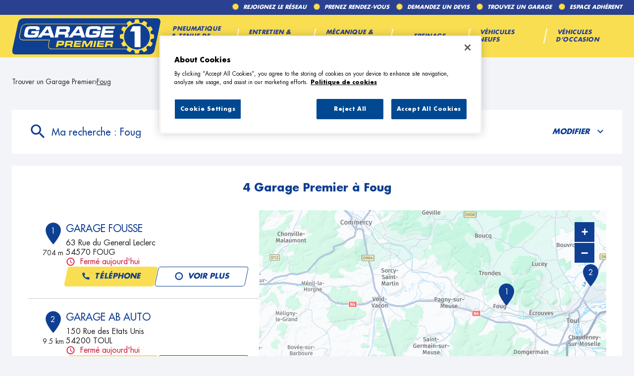

--- FILE ---
content_type: text/html; charset=utf-8
request_url: https://garage.garage-premier.fr/fr/france-FR/foug/results
body_size: 14745
content:
<!DOCTYPE html><html lang="fr"><head><script>
                window.dataLayer = window.dataLayer || [];
                
              </script><meta charSet="utf-8"/><script>
                                (function(w,d,s,l,i){w[l]=w[l]||[];w[l].push({'gtm.start':
                                    new Date().getTime(),event:'gtm.js'});var f=d.getElementsByTagName(s)[0],
                                    j=d.createElement(s),dl=l!='dataLayer'?'&l='+l:'';j.async=true;j.src=
                                    'https://www.googletagmanager.com/gtm.js?id='+i+dl;f.parentNode.insertBefore(j,f);
                                })(window,document,'script','dataLayer','GTM-TM7ZPDBM');</script><meta name="viewport" content="width=device-width, initial-scale=1"/><link rel="icon" href="/favicon.ico"/><script type="text/javascript" src="https://cdn.cookielaw.org/consent/9691ceb1-027b-4174-97ed-96d225503e2d/OtAutoBlock.js"></script><script src="https://cdn.cookielaw.org/scripttemplates/otSDKStub.js" type="text/javascript" charSet="UTF-8" data-domain-script="9691ceb1-027b-4174-97ed-96d225503e2d"></script><script type="text/javascript">function OptanonWrapper() {}</script><title>Les Garage Premier à Foug - Tous les  Garage Premier </title><meta name="description" content=" Garage Premier : Trouvez le   Garage Premier à Foug ."/><link rel="canonical" href="https://garage.garage-premier.fr/fr/france-FR/foug/results"/><script type="application/ld+json">{"@context":"https://schema.org","@type":"BreadcrumbList","itemListElement":[{"@type":"ListItem","position":1,"name":"Trouver un Garage Premier","item":"https://garage.garage-premier.fr/fr"},{"@type":"ListItem","position":2,"name":"Foug","item":"https://garage.garage-premier.fr/fr/france-FR/foug/results"}]}</script><meta name="next-head-count" content="11"/><link rel="preload" href="/_next/static/css/e24bb4c67d60ed3f.css" as="style"/><link rel="stylesheet" href="/_next/static/css/e24bb4c67d60ed3f.css" data-n-g=""/><noscript data-n-css=""></noscript><script defer="" nomodule="" src="/_next/static/chunks/polyfills-5cd94c89d3acac5f.js"></script><script src="/_next/static/chunks/webpack-e72b35e0995d6a24.js" defer=""></script><script src="/_next/static/chunks/framework-a88c9c524f289910.js" defer=""></script><script src="/_next/static/chunks/main-fbbf27b596e7e644.js" defer=""></script><script src="/_next/static/chunks/pages/_app-c9e233394e272e3f.js" defer=""></script><script src="/_next/static/chunks/645-e95b14288985aa1d.js" defer=""></script><script src="/_next/static/chunks/419-6559db09f5841b41.js" defer=""></script><script src="/_next/static/chunks/327-63fed246d605c7bf.js" defer=""></script><script src="/_next/static/chunks/pages/%5Bcountry%5D/%5Bparams1%5D/results-716fd1e902336423.js" defer=""></script><script src="/_next/static/hRmfCmunjQXlnJH4-nhTi/_buildManifest.js" defer=""></script><script src="/_next/static/hRmfCmunjQXlnJH4-nhTi/_ssgManifest.js" defer=""></script><script src="/_next/static/hRmfCmunjQXlnJH4-nhTi/_middlewareManifest.js" defer=""></script></head><body><noscript><iframe src="https://www.googletagmanager.com/ns.html?id=GTM-TM7ZPDBM"
            height="0" width="0" style="display:none;visibility:hidden"></iframe></noscript><div id="__next" data-reactroot=""><div><div class="em-page__container results"><header class="header"><div class="header__container"><div class="header__block-container"><div class="header__container-up"><nav class="header__links-container"><div class="header__container-link-extra"><a class="header__nav-link reseau" href="https://www.garage-premier.fr/adhesion/"><span class="header__nav-label">Rejoignez le réseau</span></a><a class="header__nav-link rdv" href="https://www.garage-premier.fr/rendez-vous/"><span class="header__nav-label">Prenez Rendez-vous</span></a><a class="header__nav-link devis" href="https://www.garage-premier.fr/devis/"><span class="header__nav-label">Demandez un devis</span></a><a class="header__nav-link garage" href="https://garage.garage-premier.fr/fr"><span class="header__nav-label">Trouvez un garage</span></a><a class="header__nav-link adherent" href="https://extranet.allianceautomotive.fr/"><span class="header__nav-label">Espace adhérent</span></a></div></nav></div><div class="header__container-down"><div class="header__content-down"><a class="header__brand-link" aria-label="Lien vers le site officiel de Garage Premier" href="https://www.garage-premier.fr/"><div class="header__brand-link-logo"></div></a><nav class="header__links-container header__links-container--closed"><div class="header__container-link desktop"><a class="header__nav-link" href="https://www.garage-premier.fr/pneumatique-et-tenue-de-route/"><span class="header__nav-label">Pneumatique &amp; tenue de route</span></a><a class="header__nav-link" href="https://www.garage-premier.fr/entretien-et-revision/"><span class="header__nav-label">Entretien &amp; Révision</span></a><a class="header__nav-link" href="https://www.garage-premier.fr/mecanique-et-diagnostic/"><span class="header__nav-label">Mécanique &amp; Diagnostic</span></a><a class="header__nav-link" href="https://www.garage-premier.fr/freinage/"><span class="header__nav-label">Freinage</span></a><a class="header__nav-link" href="https://www.garage-premier.fr/voitures-neuves/"><span class="header__nav-label">Véhicules Neufs</span></a><a class="header__nav-link" href="https://www.garage-premier.fr/voitures-d-occasion/"><span class="header__nav-label">Véhicules D’occasion</span></a></div><div class="header__container-link mob"><a class="header__nav-link" href="https://www.garage-premier.fr/"><span class="header__nav-label">Accueil</span></a><a class="header__nav-link" href="https://www.garage-premier.fr/entretien-et-revision/"><span class="header__nav-label">Entretien &amp; Révision</span></a><a class="header__nav-link" href="https://www.garage-premier.fr/freinage/"><span class="header__nav-label">Freinage &amp; sécurité</span></a><a class="header__nav-link" href="https://www.garage-premier.fr/mecanique-et-diagnostic/"><span class="header__nav-label">Mécanique &amp; Diagnostic</span></a><a class="header__nav-link" href="https://www.garage-premier.fr/pneumatique-et-tenue-de-route/"><span class="header__nav-label">Pneumatique &amp; tenue de route</span></a><a class="header__nav-link" href="https://www.garage-premier.fr/voitures-d-occasion/"><span class="header__nav-label">Véhicules D’occasion</span></a><a class="header__nav-link" href="https://www.garage-premier.fr/voitures-neuves/"><span class="header__nav-label">Véhicules Neufs</span></a><a class="header__nav-link" href="https://garage.garage-premier.fr/fr"><span class="header__nav-label">Trouvez un garage</span></a><a class="header__nav-link" href="https://www.garage-premier.fr/devis/"><span class="header__nav-label">Demandez un devis</span></a><a class="header__nav-link" href="https://www.garage-premier.fr/rendez-vous/"><span class="header__nav-label">Prenez Rendez-vous</span></a><a class="header__nav-link" href="https://www.garage-premier.fr/plan-du-site/"><span class="header__nav-label">Plan du site</span></a><a class="header__nav-link" href="https://www.garage-premier.fr/mentions-legales/"><span class="header__nav-label">Mentions legales</span></a><a class="header__nav-link" href="https://www.garage-premier.fr/adhesion/"><span class="header__nav-label">Adhésion</span></a><a class="header__nav-link" href="https://extranet.allianceautomotive.fr/"><span class="header__nav-label">Espace adhérent</span></a></div></nav></div></div><i class="header__burger-menu icon-burger-2"></i></div></div></header><main role="main"><div class="heading__container"><div class="heading__elements-container"><nav data-testid="breadcrumb-component" class="em-breadcrumb__container desktop" aria-label="Fil d&#x27;Ariane" role="navigation"><ol class="em-breadcrumb__line"><li class="em-breadcrumb__element-container"><a data-testid="" class="em-breadcrumb__path-line" href="/fr">Trouver un Garage Premier</a></li><li class="em-breadcrumb__element-container"><span class="em-breadcrumb__separator" aria-hidden="true"></span><a data-testid="Foug" class="em-breadcrumb__path-line" aria-current="page">Foug</a></li></ol></nav><h1 class="heading__page-title" tabindex="-1">Les  Garage Premier à Foug</h1><div class="em-frame__container em-searchform"><div class="em-searchform__title-container"><div class="em-searchform__title" data-testid="searchFormTitle"><div class="em-searchform__title-left"><span class="icon-recherche-titre" aria-hidden="true"></span><p role="heading" aria-level="2" class="em-searchform__title-left-text">Ma recherche</p></div><button class="em-searchform__title-right" aria-expanded="true"><span>Modifier</span><span class="icon-chevron-dropdown--up" aria-hidden="true"></span></button></div></div><div class="em-searchform__search-container"><div class="em-multi-select__container advancedFilters"><button class="em-button em-button--secondary em-multi-select__button" data-testid="em-multi-select__button" role="button" aria-controls="multiselect-options" aria-expanded="false"><span class="em-button__icon icon-advancedFilters" aria-hidden="true"></span>Critères avancés</button><ul data-testid="ui-multiselect-options" class="em-multi-select__options-container" role="group" id="multiselect-options"><li id="multiselect-option-top_garage_classic" class="em-multi-select__option"><div class="em-ui-checkbox__container top_garage_classic" role="checkbox" aria-checked="false" tabindex="0"><span class="em-ui-checkbox__checkmark"></span>Top Garage Classic</div></li><li id="multiselect-option-electrique_hybride" class="em-multi-select__option"><div class="em-ui-checkbox__container electrique_hybride" role="checkbox" aria-checked="false" tabindex="0"><span class="em-ui-checkbox__checkmark"></span>Électrique et Hybride</div></li><li id="multiselect-option-top_carrosserie" class="em-multi-select__option"><div class="em-ui-checkbox__container top_carrosserie" role="checkbox" aria-checked="false" tabindex="0"><span class="em-ui-checkbox__checkmark"></span>Top Carrosserie</div></li><li id="multiselect-option-repar_utilitaires" class="em-multi-select__option"><div class="em-ui-checkbox__container repar_utilitaires" role="checkbox" aria-checked="false" tabindex="0"><span class="em-ui-checkbox__checkmark"></span>Répar&#x27;Utilitaires</div></li></ul></div><div class="em-search-module__search-field em-text-input searchField" data-testid="search-module"><div role="combobox" aria-haspopup="listbox" aria-owns="react-autowhatever-1" aria-expanded="false" class="react-autosuggest__container"><input type="text" value="" autoComplete="off" aria-autocomplete="list" aria-controls="react-autowhatever-1" class="react-autosuggest__input" placeholder="Ville / Code postal" aria-label="Ville / Code postal"/><div id="react-autowhatever-1" class="react-autosuggest__suggestions-container"></div></div><button class="em-button em-button--secondary location-button" data-testid="location-button" role="button"><span class="em-button__icon icon-me-localiser" aria-hidden="true"></span><span class="sr-only">Utiliser ma position</span></button><div class="sr-only" aria-live="polite" aria-atomic="true"></div></div><button class="em-button em-button--primary search-button" data-testid="search-button" disabled="" id="search-button" role="button"><span class="em-button__icon icon-recherche-titre" aria-hidden="true"></span>Rechercher</button></div></div></div></div><div class="em-layout__container"><div class="em-results__container"><div class="dual-frame__container"><h2 class="dual-frame__dual-frame-label">4  Garage Premier à Foug</h2><div class="dual-frame__tab"><button class="dual-frame__tablinks dual-frame__tablinks--active" aria-current="true">Liste</button><button class="dual-frame__tablinks" aria-hidden="true" tabindex="-1">Carte</button></div><div class="dual-frame__frames-container"><div class="dual-frame__frame-1 dual-frame__frame-1--opened" data-testid="results-dual-frame-1" tabindex="-1"><div class="pois-list__container" data-testid="pois-list" role="list"><div class="em-frame__container em-poi-list-element__frame CUST-066403" role="listitem"><div class="em-poi-list-element__container" data-testid="poi-list-element"><div class="em-poi-list-element__marker-container"><div class="em-poi-list-element__marker-icon"><p class="em-poi-list-element__marker-label">1</p></div><p class="em-poi-list-element__marker-distance">704 m</p></div><div class="em-poi-list-element__poi-container"><h3 class="em-poi-list-element__poi-name"><a href="/fr/france-FR/CUST-066403/garage-fousse/details">GARAGE FOUSSE</a></h3><div class="em-poi-list-element__poi-details"><address class="em-address-lines__container em-poi-list-element__address-lines" data-testid="address-lines"><span>63 Rue du General Leclerc</span><span>54570 FOUG</span></address><p data-testid="schedules-infos" class="em-schedule-info__container em-poi-list-element__schedule-info"><span class="em-schedule-info__icon icon-em-schedule-info" aria-hidden="true"></span>Fermé aujourd&#x27;hui</p><div class="em-buttons-block__container em-poi-list-element__buttons-block" data-testid="buttons-block"><button class="em-button em-button--primary display-cta-display-phone" data-testid="display-cta-display-phone" role="button"><span class="em-button__icon icon-telephone" aria-hidden="true"></span>Téléphone</button><button class="em-button em-button--secondary button-more-info" data-testid="button-more-info" role="button"><span class="em-button__icon icon-plus-d-info" aria-hidden="true"></span>Voir plus</button></div></div></div></div></div><div class="em-frame__container em-poi-list-element__frame CUST-082926" role="listitem"><div class="em-poi-list-element__container" data-testid="poi-list-element"><div class="em-poi-list-element__marker-container"><div class="em-poi-list-element__marker-icon"><p class="em-poi-list-element__marker-label">2</p></div><p class="em-poi-list-element__marker-distance">9.5 km</p></div><div class="em-poi-list-element__poi-container"><h3 class="em-poi-list-element__poi-name"><a href="/fr/france-FR/CUST-082926/garage-ab-auto/details">GARAGE AB AUTO</a></h3><div class="em-poi-list-element__poi-details"><address class="em-address-lines__container em-poi-list-element__address-lines" data-testid="address-lines"><span>150 Rue des Etats Unis</span><span>54200 TOUL</span></address><p data-testid="schedules-infos" class="em-schedule-info__container em-poi-list-element__schedule-info"><span class="em-schedule-info__icon icon-em-schedule-info" aria-hidden="true"></span>Fermé aujourd&#x27;hui</p><div class="em-buttons-block__container em-poi-list-element__buttons-block" data-testid="buttons-block"><button class="em-button em-button--primary display-cta-display-phone" data-testid="display-cta-display-phone" role="button"><span class="em-button__icon icon-telephone" aria-hidden="true"></span>Téléphone</button><button class="em-button em-button--secondary button-more-info" data-testid="button-more-info" role="button"><span class="em-button__icon icon-plus-d-info" aria-hidden="true"></span>Voir plus</button></div></div></div></div></div><div class="em-frame__container em-poi-list-element__frame CUST-099367" role="listitem"><div class="em-poi-list-element__container" data-testid="poi-list-element"><div class="em-poi-list-element__marker-container"><div class="em-poi-list-element__marker-icon"><p class="em-poi-list-element__marker-label">3</p></div><p class="em-poi-list-element__marker-distance">10.33 km</p></div><div class="em-poi-list-element__poi-container"><h3 class="em-poi-list-element__poi-name"><a href="/fr/france-FR/CUST-099367/jc2l-auto/details">JC2L AUTO</a></h3><div class="em-poi-list-element__poi-details"><address class="em-address-lines__container em-poi-list-element__address-lines" data-testid="address-lines"><span>2 rue de la gare</span><span>54113 BLENOD-LES-TOUL</span></address><p data-testid="schedules-infos" class="em-schedule-info__container em-poi-list-element__schedule-info"><span class="em-schedule-info__icon icon-em-schedule-info" aria-hidden="true"></span>Fermé aujourd&#x27;hui</p><div class="em-buttons-block__container em-poi-list-element__buttons-block" data-testid="buttons-block"><button class="em-button em-button--primary display-cta-display-phone" data-testid="display-cta-display-phone" role="button"><span class="em-button__icon icon-telephone" aria-hidden="true"></span>Téléphone</button><button class="em-button em-button--secondary button-more-info" data-testid="button-more-info" role="button"><span class="em-button__icon icon-plus-d-info" aria-hidden="true"></span>Voir plus</button></div></div></div></div></div><div class="em-frame__container em-poi-list-element__frame CUST-067858" role="listitem"><div class="em-poi-list-element__container" data-testid="poi-list-element"><div class="em-poi-list-element__marker-container"><div class="em-poi-list-element__marker-icon"><p class="em-poi-list-element__marker-label">4</p></div><p class="em-poi-list-element__marker-distance">27.55 km</p></div><div class="em-poi-list-element__poi-container"><h3 class="em-poi-list-element__poi-name"><a href="/fr/france-FR/CUST-067858/garage-junker/details">GARAGE JUNKER</a></h3><div class="em-poi-list-element__poi-details"><address class="em-address-lines__container em-poi-list-element__address-lines" data-testid="address-lines"><span>44 Rue d&#x27;Orleans</span><span>55130 HOUDELAINCOURT</span></address><p data-testid="schedules-infos" class="em-schedule-info__container em-poi-list-element__schedule-info"><span class="em-schedule-info__icon icon-em-schedule-info" aria-hidden="true"></span>Fermé aujourd&#x27;hui</p><div class="em-buttons-block__container em-poi-list-element__buttons-block" data-testid="buttons-block"><button class="em-button em-button--primary display-cta-display-phone" data-testid="display-cta-display-phone" role="button"><span class="em-button__icon icon-telephone" aria-hidden="true"></span>Téléphone</button><button class="em-button em-button--secondary button-more-info" data-testid="button-more-info" role="button"><span class="em-button__icon icon-plus-d-info" aria-hidden="true"></span>Voir plus</button></div></div></div></div></div></div></div><div class="dual-frame__frame-2" data-testid="results-dual-frame-2"></div></div></div></div><div id="seo-index-proximity" class="em-seo-indexes__container proximity"><div class="em-seo-indexes__title-container"><h2 class="em-seo-indexes__title">Les  Garage Premier dans les villes à proximité</h2><span class="icon icon-chevron-dropdown--down" aria-hidden="true"></span></div><ul class="em-seo-indexes__index-column"><li class="em-seo-indexes__element"><a data-testid="index-element" href="/fr/france-FR/vandoeuvre-les-nancy/results" class="em-seo-indexes__link" title="Vandœuvre-lès-Nancy">Vandœuvre-lès-Nancy</a></li><li class="em-seo-indexes__element"><a data-testid="index-element" href="/fr/france-FR/nancy/results" class="em-seo-indexes__link" title="Nancy">Nancy</a></li></ul></div><nav data-testid="breadcrumb-component" class="em-breadcrumb__container mobile" aria-label="Fil d&#x27;Ariane" role="navigation"><ol class="em-breadcrumb__line"><li class="em-breadcrumb__element-container"><a data-testid="" class="em-breadcrumb__path-line" href="/fr">Trouver un Garage Premier</a></li><li class="em-breadcrumb__element-container"><span class="em-breadcrumb__separator" aria-hidden="true"></span><a data-testid="Foug" class="em-breadcrumb__path-line" aria-current="page">Foug</a></li></ol></nav><p class="em-copyright" lang="en">Powered by <a href="https://www.evermaps.com">evermaps ©</a></p></div></main><footer class="footer"><div class="footer__container"><div class="footer__container-up"><div class="footer__container-up-title">Nos engagements</div><div class="footer__container-links"><div class="footer__nav-links"><div class="footer__nav-link engagements_proximite"><i class="nav-link-icon"></i><span class="nav-link-label">Un réseau de proximité</span></div><div class="footer__nav-link engagements_marques"><i class="nav-link-icon"></i><span class="nav-link-label">De grandes marques</span></div><div class="footer__nav-link engagements_revision"><i class="nav-link-icon"></i><span class="nav-link-label">Révision constructeur</span></div><div class="footer__nav-link engagements_qualite"><i class="nav-link-icon"></i><span class="nav-link-label">La qualité au meilleur prix</span></div></div></div></div><div class="footer__container-down"><div class="footer__container-block-links"><div class="footer__block-links"><div class="footer__container-links entretien"><div class="footer__nav-links"><a class="footer__nav-link entretien_revision" href="https://www.garage-premier.fr/entretien-et-revision/">Entretien &amp; révision</a><a class="footer__nav-link vidange" href="https://www.garage-premier.fr/service/vidange/">Vidange</a><a class="footer__nav-link revision_constructeur" href="https://www.garage-premier.fr/service/revision-constructeur/">Révision constructeur</a><a class="footer__nav-link batterie" href="https://www.garage-premier.fr/service/batterie/">Batterie</a><a class="footer__nav-link climatisation" href="https://www.garage-premier.fr/service/climatisation/">Climatisation</a><a class="footer__nav-link diagnostic_entretien" href="https://www.garage-premier.fr/service/diagnostic-entretien/">Diagnostic entretien</a><a class="footer__nav-link disques" href="https://www.garage-premier.fr/service/disques-et-plaquettes-de-frein/">Disques et plaquettes de frein</a><a class="footer__nav-link frein" href="https://www.garage-premier.fr/service/frein-a-main/">Frein à main</a></div></div><div class="footer__container-links tenue_route"><div class="footer__nav-links"><a class="footer__nav-link diagnostic_mecanique" href="https://www.garage-premier.fr/service/diagnostic-mecanique/">Diagnostic mécanique</a><a class="footer__nav-link distribution" href="https://www.garage-premier.fr/service/distribution/">Distribution</a><a class="footer__nav-link demarrage" href="https://www.garage-premier.fr/service/demarrage-allumage/">Démarrage et Allumage</a><a class="footer__nav-link boite" href="https://www.garage-premier.fr/service/boite-de-vitesse/">Boîte de vitesse</a><a class="footer__nav-link embrayage" href="https://www.garage-premier.fr/service/embrayage/">Embrayage</a><a class="footer__nav-link route" href="https://www.garage-premier.fr/pneumatique-et-tenue-de-route/">Pneumatique &amp; tenue de route</a><a class="footer__nav-link pneu" href="https://www.garage-premier.fr/service/pneus/">Pneus</a><a class="footer__nav-link equilibrage" href="https://www.garage-premier.fr/service/geometrie-parallelisme-equilibrage/">Géométrie, Parallélisme et équilibrage</a><a class="footer__nav-link amortisseurs" href="https://www.garage-premier.fr/service/amortisseurs/">Amortisseurs</a><a class="footer__nav-link rotules" href="https://www.garage-premier.fr/service/rotules/">Rotules</a></div></div><div class="footer__container-links vente"><div class="footer__nav-links"><a class="footer__nav-link occasion" href="https://www.garage-premier.fr/voitures-d-occasion/">Voitures d&#x27;occasion</a><a class="footer__nav-link marque" href="https://www.garage-premier.fr/voitures-d-occasion-marque/">Par marque</a><a class="footer__nav-link departement" href="https://www.garage-premier.fr/voitures-d-occasion-departement/">Par département</a><a class="footer__nav-link neuf" href="https://www.garage-premier.fr/voitures-neuves/">Voitures neuves</a></div></div></div><div class="footer__container-other-links"><div class="footer__container-links other_links"><div class="footer__nav-links"><a class="footer__nav-link garage" href="https://garage.garage-premier.fr/fr">Trouvez un garage</a><a class="footer__nav-link devis" href="https://www.garage-premier.fr/devis/">Demander un devis</a><a class="footer__nav-link rdv" href="https://www.garage-premier.fr/rendez-vous/">Prenez rendez-vous</a><a class="footer__nav-link promos" href="https://www.garage-premier.fr/operation-promotionnelle/">Opérations promotionnelles</a><a class="footer__nav-link plan" href="https://www.garage-premier.fr/plan-du-site/">Plan du site</a><a class="footer__nav-link mentions_legales" href="https://www.garage-premier.fr/mentions-legales/">Mentions légales</a><a class="footer__nav-link privacy_policy" href="https://www.garage-premier.fr/politique-de-confidentialite">Politique de confidentialité</a><a class="footer__nav-link rejoignez_nous" href="https://www.garage-premier.fr/adhesion/">Rejoignez notre réseau</a><a class="footer__nav-link adherent" href="https://extranet.allianceautomotive.fr/">Espace Adhérent</a></div></div></div></div></div></div></footer></div><div class="Toastify"></div></div></div><script id="__NEXT_DATA__" type="application/json">{"props":{"pageProps":{"initialState":{"client":{"device":{"name":""},"modale":{"isOpen":false,"selectedModal":""},"navigation":{"navigationHistory":[],"currentPage":"Home"},"page":{"name":"","title":"","indexes":[],"isScrollAvailable":true},"pois":{"poisList":null},"search":{"values":null,"filters":[]},"control":{"hasLoad":false}}},"isNoIndexPage":false,"nationalCampaigns":[],"canonicalUrl":{"current":"https://garage.garage-premier.fr/fr/france-FR/foug/results","previous":"","next":""},"countryCode":"FRA","dualFrameData":{"paginationData":{"count":4,"elementsNumber":1,"currentPage":1,"baseResultUrl":"/fr/france-FR/foug/results"},"poisListData":[{"id":"55f0e689-2d03-46d3-8cce-8fcce62e394d","code":"CUST-066403","culture":"FR","distance":703.65965386,"poiType":"","version":0,"address":{"AddressLine1":"63 Rue du General Leclerc","City":"FOUG","Country":"FRA","CultureId":"","PostalCode":"54570","AddressLine2":"","BuildingName":"","FirstName":"","LastName":"","Region":"","State":"","SubAdmin":"","SubLocality":"","UnitName":""},"geocoding":{"type":"","data":{"location":{"Address":{"AdditionalData":[],"City":"","Country":"","Region":"","District":"","HouseNumber":"","Label":"","PostalCode":"","State":"","Street":""},"AdminInfo":{"Currency":"","DrivingSide":"","LocalTime":"","SystemOfMeasure":"","TimeZoneOffset":""},"Position":{"Latitude":"0","Longitude":"0"},"LocationId":"","LocationType":"","MapReference":{"AddressId":"","CityId":"","CountryId":"","CountyId":"","ReferenceId":"","RoadLinkId":"","SideOfStreet":"","Spot":0,"StateId":""},"MapView":{"BottomRight":{"Latitude":"0","Longitude":"0"},"TopLeft":{"Latitude":"0","Longitude":"0"}},"NavigationPosition":[]},"relevance":0}},"geocodingAddress":{"CityId":"20020492","City":"Foug","PostalCode":"54570","Country":"FRA","State":"Grand Est","NormalizedCity":"foug","County":"Meurthe-et-Moselle"},"metadata":{"agencyPoiExtension":{"Culture":"","Version":0,"status":{"closeSelected":false,"closedFrom":"","openSelected":false,"openedFrom":"","published":false}},"catchmentArea":{"Culture":"","Version":0,"catchment_area":[]},"categories":[{"key":"0","value":{"Code":"TypeOfPOI","Label":"Type de POI","Values":[{"Code":"poi","Label":"poi","ConsoleCode":"a2ced47d-704b-4ae5-b70b-86ca4c2b655f"}]}}],"contacts":{"Culture":"","Facebook":"","Fax":"","Linkedin":"","Mail":"fousse.guet54@gmail.com","Phone":"0383623918","Twitter":"","Version":0,"Web":"","Youtube":"","Snapchat":"","Tiktok":"","Instagram":"","Pinterest":""},"details":{"Culture":"","DefaultImageUrl":"","Description":"\u003cp\u003eGARAGE FOUSSE, votre garagiste à FOUG, vous accueille pour l'entretien et la réparation de votre voiture.\u003c/p\u003e\u003cp\u003eGARAGE FOUSSE, membre du réseau Garage Premier, intervient sur les voitures de toutes les marques et propose toutes les prestations mécaniques pour la réparation et l'entretien de votre véhicule : changement disques et plaquettes de frein, vidange moteur, révision constructeur, distribution, échappement, embrayage... Toutes nos réparations respectent scrupuleusement les préconisations des constructeurs. Vous cherchez un garagiste de confiance à FOUG ? Confiez votre voiture à l'équipe GARAGE FOUSSE, nous établirons un devis précis et un ordre de réparation complet.\u003c/p\u003e\u003cp\u003eN'hésitez pas à nous contacter pour prendre rendez-vous ou demander un devis.\u003c/p\u003e\u003cp\u003eLe gérant Fousse Jerome\u003c/p\u003e","Name":"GARAGE FOUSSE","Siret":"44754490900016","Version":""},"status":{"ClosedFrom":"","OpenedFrom":"","Published":true}},"position":{"Latitude":48.68431,"Longitude":5.79657},"schedules":{"Defaultweekschedule":[{"name":"Monday","values":{"IsOpen":true,"OpeningRanges":[{"BeginTime":{"Hour":9,"Minute":0},"EndTime":{"Hour":12,"Minute":0}},{"BeginTime":{"Hour":14,"Minute":0},"EndTime":{"Hour":18,"Minute":0}}],"IsToday":false},"index":1},{"name":"Tuesday","values":{"IsOpen":true,"OpeningRanges":[{"BeginTime":{"Hour":9,"Minute":0},"EndTime":{"Hour":12,"Minute":0}},{"BeginTime":{"Hour":14,"Minute":0},"EndTime":{"Hour":18,"Minute":0}}],"IsToday":false},"index":2},{"name":"Wednesday","values":{"IsOpen":true,"OpeningRanges":[{"BeginTime":{"Hour":9,"Minute":0},"EndTime":{"Hour":12,"Minute":0}},{"BeginTime":{"Hour":14,"Minute":0},"EndTime":{"Hour":18,"Minute":0}}],"IsToday":false},"index":3},{"name":"Thursday","values":{"IsOpen":true,"OpeningRanges":[{"BeginTime":{"Hour":9,"Minute":0},"EndTime":{"Hour":12,"Minute":0}},{"BeginTime":{"Hour":14,"Minute":0},"EndTime":{"Hour":18,"Minute":0}}],"IsToday":false},"index":4},{"name":"Friday","values":{"IsOpen":true,"OpeningRanges":[{"BeginTime":{"Hour":9,"Minute":0},"EndTime":{"Hour":12,"Minute":0}},{"BeginTime":{"Hour":14,"Minute":0},"EndTime":{"Hour":18,"Minute":0}}],"IsToday":false},"index":5},{"name":"Saturday","values":{"IsOpen":false,"OpeningRanges":[],"IsToday":false},"index":6},{"name":"Sunday","values":{"IsOpen":false,"OpeningRanges":[],"IsToday":true},"index":0}],"Currentweekschedule":[{"name":"Monday","values":{"IsOpen":true,"OpeningRanges":[{"BeginTime":{"Hour":9,"Minute":0},"EndTime":{"Hour":12,"Minute":0}},{"BeginTime":{"Hour":14,"Minute":0},"EndTime":{"Hour":18,"Minute":0}}],"IsToday":false},"index":1},{"name":"Tuesday","values":{"IsOpen":true,"OpeningRanges":[{"BeginTime":{"Hour":9,"Minute":0},"EndTime":{"Hour":12,"Minute":0}},{"BeginTime":{"Hour":14,"Minute":0},"EndTime":{"Hour":18,"Minute":0}}],"IsToday":false},"index":2},{"name":"Wednesday","values":{"IsOpen":true,"OpeningRanges":[{"BeginTime":{"Hour":9,"Minute":0},"EndTime":{"Hour":12,"Minute":0}},{"BeginTime":{"Hour":14,"Minute":0},"EndTime":{"Hour":18,"Minute":0}}],"IsToday":false},"index":3},{"name":"Thursday","values":{"IsOpen":true,"OpeningRanges":[{"BeginTime":{"Hour":9,"Minute":0},"EndTime":{"Hour":12,"Minute":0}},{"BeginTime":{"Hour":14,"Minute":0},"EndTime":{"Hour":18,"Minute":0}}],"IsToday":false},"index":4},{"name":"Friday","values":{"IsOpen":true,"OpeningRanges":[{"BeginTime":{"Hour":9,"Minute":0},"EndTime":{"Hour":12,"Minute":0}},{"BeginTime":{"Hour":14,"Minute":0},"EndTime":{"Hour":18,"Minute":0}}],"IsToday":false},"index":5},{"name":"Saturday","values":{"IsOpen":false,"OpeningRanges":[],"IsToday":false},"index":6},{"name":"Sunday","values":{"IsOpen":false,"OpeningRanges":[],"IsToday":true},"index":0}],"LimitedSchedules":[],"SpecificSchedules":[],"ExceptionalDaySchedules":[],"currentIsDefault":true},"openingStatus":"AlwaysClosed","customMetadata":[{"code":"POI_EXT_IDENTITY_INFOS","label":"Autres informations d'identité","data":[{"Code":"nom_gerant","Label":"Nom du gérant","Type":"InputText","Value":"Fousse Jerome"},{"Code":"num_mobile","Label":"Numéro de mobile","Type":"InputText","Value":"0678641326"},{"Code":"old_id","Label":"Ancien identifiant","Type":"InputText","Value":"304"},{"Code":"siret","Label":"Numéro SIRET","Type":"InputText","Value":"44754490900016"}]},{"code":"POI_PRESTATIONS","label":"Prestations","data":[{"Code":"allumage_demarreur","Label":"Allumage démarreur","Type":"Flag","Value":true},{"Code":"amortisseurs_suspension","Label":"Amortisseurs - suspension","Type":"Flag","Value":true},{"Code":"batterie","Label":"Batterie","Type":"Flag","Value":true},{"Code":"diagnostic_electronique","Label":"Diagnostic électronique","Type":"Flag","Value":true},{"Code":"distribution","Label":"Distribution","Type":"Flag","Value":true},{"Code":"echappement","Label":"Echappement","Type":"Flag","Value":true},{"Code":"embrayage","Label":"Embrayage","Type":"Flag","Value":true},{"Code":"entretien","Label":"Entretien","Type":"Flag","Value":true},{"Code":"filtration","Label":"Filtration","Type":"Flag","Value":true},{"Code":"freinage","Label":"Freinage","Type":"Flag","Value":true},{"Code":"geometrie","Label":"Géométrie","Type":"Flag","Value":true},{"Code":"moteur","Label":"Moteur","Type":"Flag","Value":true},{"Code":"pneumatiques","Label":"Pneumatiques","Type":"Flag","Value":true},{"Code":"revision_constructeur","Label":"Révision Constructeur","Type":"Flag","Value":true},{"Code":"vidange","Label":"Vidange","Type":"Flag","Value":true}]},{"code":"POI_SERVICES","label":"Services","data":[{"Code":"devis_gratuit","Label":"Devis gratuit","Type":"Flag","Value":true},{"Code":"garantie_constructeur","Label":"Garantie constructeur préservée","Type":"Flag","Value":true},{"Code":"prestations_techniques","Label":"Prestations techniques multimarques","Type":"Flag","Value":true}]}],"medias":[{"Id":"0dc51250-b3c4-4dd6-a3cc-3f4149e5da56","Subject":"agence_1"}],"geoAdmin":{"city":{"id":19628,"code":"54205"},"county":{"id":55,"code":"54"},"state":{"id":11,"code":"44"},"country":{"id":1,"code":"FRA"}}},{"id":"3d12e19c-0c31-4240-87ca-7fd4b320a204","code":"CUST-082926","culture":"FR","distance":9503.9001586,"poiType":"","version":0,"address":{"AddressLine1":"150 Rue des Etats Unis","City":"TOUL","Country":"FRA","CultureId":"","PostalCode":"54200","AddressLine2":"Zi Croix de Metz Secteur a","BuildingName":"","FirstName":"","LastName":"","Region":"","State":"","SubAdmin":"","SubLocality":"","UnitName":""},"geocoding":{"type":"","data":{"location":{"Address":{"AdditionalData":[],"City":"","Country":"","Region":"","District":"","HouseNumber":"","Label":"","PostalCode":"","State":"","Street":""},"AdminInfo":{"Currency":"","DrivingSide":"","LocalTime":"","SystemOfMeasure":"","TimeZoneOffset":""},"Position":{"Latitude":"0","Longitude":"0"},"LocationId":"","LocationType":"","MapReference":{"AddressId":"","CityId":"","CountryId":"","CountyId":"","ReferenceId":"","RoadLinkId":"","SideOfStreet":"","Spot":0,"StateId":""},"MapView":{"BottomRight":{"Latitude":"0","Longitude":"0"},"TopLeft":{"Latitude":"0","Longitude":"0"}},"NavigationPosition":[]},"relevance":0}},"geocodingAddress":{"CityId":"here:af:streetsection:P0c4Fa856.FcuE9OnSVy0D:CggIBCCKlOqlAxABGgMxNTA","City":"Toul","PostalCode":"54200","Country":"FRA","State":"Grand Est","NormalizedCity":"toul","County":"Meurthe-et-Moselle"},"metadata":{"agencyPoiExtension":{"Culture":"","Version":0,"status":{"closeSelected":false,"closedFrom":"","openSelected":false,"openedFrom":"","published":false}},"catchmentArea":{"Culture":"","Version":0,"catchment_area":[]},"categories":[{"key":"0","value":{"Code":"TypeOfPOI","Label":"Type de POI","Values":[{"Code":"poi","Label":"poi","ConsoleCode":"a2ced47d-704b-4ae5-b70b-86ca4c2b655f"}]}}],"contacts":{"Culture":"","Facebook":"","Fax":"","Linkedin":"","Mail":"garage-ab-auto@hotmail.com","Phone":"03 83 43 34 01","Twitter":"","Version":0,"Web":"","Youtube":"","Snapchat":"","Tiktok":"","Instagram":"","Pinterest":""},"details":{"Culture":"","DefaultImageUrl":"","Description":"\u003cp\u003eGarage AB Auto, votre garagiste à TOUL, vous accueille pour l'entretien et la réparation de votre voiture.\u003c/p\u003e\u003cp\u003eGarage AB Auto, membre du réseau Garage Premier, intervient sur les voitures de toutes marques et propose toutes les prestations mécaniques pour la réparation et l'entretien de votre véhicule : changement disques et plaquettes de frein, vidange moteur, révision constructeur, distribution, échappement, embrayage... Toutes nos réparations respectent les préconisations des constructeurs. Vous cherchez un garagiste de confiance à TOUL? Confiez-nous votre voiture, nous établirons un devis précis et un ordre de réparation complet.\u003c/p\u003e\u003cp\u003eN'hésitez pas à nous contacter pour prendre rendez-vous ou demander un devis.\u003c/p\u003e","Name":"GARAGE AB AUTO","Siret":"81519544100010","Version":""},"status":{"ClosedFrom":"","OpenedFrom":"","Published":true},"stats":{"Culture":"FR","Version":null,"AverageRating":4.9,"TotalReviewCount":98}},"position":{"Latitude":48.70194,"Longitude":5.91341},"schedules":{"Defaultweekschedule":[{"name":"Monday","values":{"IsOpen":true,"OpeningRanges":[{"BeginTime":{"Hour":9,"Minute":0},"EndTime":{"Hour":12,"Minute":0}},{"BeginTime":{"Hour":14,"Minute":0},"EndTime":{"Hour":19,"Minute":0}}],"IsToday":false},"index":1},{"name":"Tuesday","values":{"IsOpen":true,"OpeningRanges":[{"BeginTime":{"Hour":9,"Minute":0},"EndTime":{"Hour":12,"Minute":0}},{"BeginTime":{"Hour":14,"Minute":0},"EndTime":{"Hour":19,"Minute":0}}],"IsToday":false},"index":2},{"name":"Wednesday","values":{"IsOpen":true,"OpeningRanges":[{"BeginTime":{"Hour":9,"Minute":0},"EndTime":{"Hour":12,"Minute":0}},{"BeginTime":{"Hour":14,"Minute":0},"EndTime":{"Hour":19,"Minute":0}}],"IsToday":false},"index":3},{"name":"Thursday","values":{"IsOpen":true,"OpeningRanges":[{"BeginTime":{"Hour":9,"Minute":0},"EndTime":{"Hour":12,"Minute":0}},{"BeginTime":{"Hour":14,"Minute":0},"EndTime":{"Hour":19,"Minute":0}}],"IsToday":false},"index":4},{"name":"Friday","values":{"IsOpen":true,"OpeningRanges":[{"BeginTime":{"Hour":9,"Minute":0},"EndTime":{"Hour":12,"Minute":0}},{"BeginTime":{"Hour":14,"Minute":0},"EndTime":{"Hour":19,"Minute":0}}],"IsToday":false},"index":5},{"name":"Saturday","values":{"IsOpen":false,"OpeningRanges":[],"IsToday":false},"index":6},{"name":"Sunday","values":{"IsOpen":false,"OpeningRanges":[],"IsToday":true},"index":0}],"Currentweekschedule":[{"name":"Monday","values":{"IsOpen":true,"OpeningRanges":[{"BeginTime":{"Hour":9,"Minute":0},"EndTime":{"Hour":12,"Minute":0}},{"BeginTime":{"Hour":14,"Minute":0},"EndTime":{"Hour":19,"Minute":0}}],"IsToday":false},"index":1},{"name":"Tuesday","values":{"IsOpen":true,"OpeningRanges":[{"BeginTime":{"Hour":9,"Minute":0},"EndTime":{"Hour":12,"Minute":0}},{"BeginTime":{"Hour":14,"Minute":0},"EndTime":{"Hour":19,"Minute":0}}],"IsToday":false},"index":2},{"name":"Wednesday","values":{"IsOpen":true,"OpeningRanges":[{"BeginTime":{"Hour":9,"Minute":0},"EndTime":{"Hour":12,"Minute":0}},{"BeginTime":{"Hour":14,"Minute":0},"EndTime":{"Hour":19,"Minute":0}}],"IsToday":false},"index":3},{"name":"Thursday","values":{"IsOpen":true,"OpeningRanges":[{"BeginTime":{"Hour":9,"Minute":0},"EndTime":{"Hour":12,"Minute":0}},{"BeginTime":{"Hour":14,"Minute":0},"EndTime":{"Hour":19,"Minute":0}}],"IsToday":false},"index":4},{"name":"Friday","values":{"IsOpen":true,"OpeningRanges":[{"BeginTime":{"Hour":9,"Minute":0},"EndTime":{"Hour":12,"Minute":0}},{"BeginTime":{"Hour":14,"Minute":0},"EndTime":{"Hour":19,"Minute":0}}],"IsToday":false},"index":5},{"name":"Saturday","values":{"IsOpen":false,"OpeningRanges":[],"IsToday":false},"index":6},{"name":"Sunday","values":{"IsOpen":false,"OpeningRanges":[],"IsToday":true},"index":0}],"LimitedSchedules":[],"SpecificSchedules":[],"ExceptionalDaySchedules":[],"currentIsDefault":true},"openingStatus":"AlwaysClosed","customMetadata":[{"code":"POI_EXT_IDENTITY_INFOS","label":"Autres informations d'identité","data":[{"Code":"num_mobile","Label":"Numéro de mobile","Type":"InputText","Value":"0652977476"},{"Code":"siret","Label":"Numéro SIRET","Type":"InputText","Value":"81519544100010"}]},{"code":"POI_EXT_INFOS","label":"Autres informations","data":[]},{"code":"POI_LABELS","label":"Labels","data":[]},{"code":"POI_PRESTATIONS","label":"Prestations","data":[{"Code":"diagnostic_electronique","Label":"Diagnostic électronique","Type":"Flag","Value":true},{"Code":"distribution","Label":"Distribution","Type":"Flag","Value":true},{"Code":"electricite_automobiles","Label":"Electricité automobiles","Type":"Flag","Value":true}]},{"code":"POI_SERVICES","label":"Services","data":[{"Code":"vente_pneumatiques","Label":"Vente et montage de pneumatiques","Type":"Flag","Value":true}]}],"medias":[],"geoAdmin":{"city":{"id":19940,"code":"54528"},"county":{"id":55,"code":"54"},"state":{"id":11,"code":"44"},"country":{"id":1,"code":"FRA"}}},{"id":"08ea4ea8-d799-44fd-bda5-eb15df988b6f","code":"CUST-099367","culture":"FR","distance":10327.66779017,"poiType":"","version":0,"address":{"AddressLine1":"2 rue de la gare","City":"BLENOD-LES-TOUL","Country":"FRA","CultureId":"","PostalCode":"54113","AddressLine2":"","BuildingName":"","FirstName":"","LastName":"","Region":"","State":"","SubAdmin":"","SubLocality":"","UnitName":""},"geocoding":{"type":"","data":{"location":{"Address":{"AdditionalData":[],"City":"","Country":"","Region":"","District":"","HouseNumber":"","Label":"","PostalCode":"","State":"","Street":""},"AdminInfo":{"Currency":"","DrivingSide":"","LocalTime":"","SystemOfMeasure":"","TimeZoneOffset":""},"Position":{"Latitude":"0","Longitude":"0"},"LocationId":"","LocationType":"","MapReference":{"AddressId":"","CityId":"","CountryId":"","CountyId":"","ReferenceId":"","RoadLinkId":"","SideOfStreet":"","Spot":0,"StateId":""},"MapView":{"BottomRight":{"Latitude":"0","Longitude":"0"},"TopLeft":{"Latitude":"0","Longitude":"0"}},"NavigationPosition":[]},"relevance":0}},"geocodingAddress":{"CityId":"20020117","City":"Blénod-lès-Toul","PostalCode":"54113","Country":"FRA","State":"Grand Est","NormalizedCity":"blenod-les-toul","County":"Meurthe-et-Moselle"},"metadata":{"agencyPoiExtension":{"Culture":"","Version":0,"status":{"closeSelected":false,"closedFrom":"","openSelected":false,"openedFrom":"","published":false}},"catchmentArea":{"Culture":"","Version":0,"catchment_area":[]},"categories":[{"key":"0","value":{"Code":"TypeOfPOI","Label":"Type de POI","Values":[{"Code":"poi","Label":"poi","ConsoleCode":"a2ced47d-704b-4ae5-b70b-86ca4c2b655f"}]}}],"contacts":{"Culture":"","Facebook":"","Fax":"","Linkedin":"","Mail":"jc2lauto@gmail.com","Phone":"03 83 62 99 86","Twitter":"","Version":0,"Web":"","Youtube":"","Snapchat":"","Tiktok":"","Instagram":"","Pinterest":""},"details":{"Culture":"","DefaultImageUrl":"","Description":"\u003cp\u003eJC2L AUTO, votre garagiste à BLENOD-LES-TOUL, vous accueille pour l'entretien et la réparation de votre voiture.\u003c/p\u003e\u003cp\u003eJC2L AUTO, membre du réseau Garage Premier, intervient sur les voitures de toutes les marques et propose toutes les prestations mécaniques pour la réparation et l'entretien de votre véhicule : changement disques et plaquettes de frein, vidange moteur, révision constructeur, distribution, échappement, embrayage... Toutes nos réparations respectent scrupuleusement les préconisations des constructeurs. Vous cherchez un garagiste de confiance à BLENOD-LES-TOUL ? Confiez votre voiture à l'équipe JC2L AUTO, nous établirons un devis précis et un ordre de réparation complet.\u003c/p\u003e\u003cp\u003eN'hésitez pas à nous contacter pour prendre rendez-vous ou demander un devis.\u003c/p\u003e\u003cp\u003eLe gérant LE DILY Cecile\u003c/p\u003e","Name":"JC2L AUTO","Siret":"","Version":""},"status":{"ClosedFrom":"","OpenedFrom":"","Published":true},"stats":{"Culture":"FR","Version":null,"AverageRating":4,"TotalReviewCount":1}},"position":{"Latitude":48.59849,"Longitude":5.83974},"schedules":{"Defaultweekschedule":[{"name":"Monday","values":{"IsOpen":true,"OpeningRanges":[{"BeginTime":{"Hour":13,"Minute":30},"EndTime":{"Hour":19,"Minute":0}}],"IsToday":false},"index":1},{"name":"Tuesday","values":{"IsOpen":true,"OpeningRanges":[{"BeginTime":{"Hour":8,"Minute":30},"EndTime":{"Hour":12,"Minute":0}},{"BeginTime":{"Hour":13,"Minute":30},"EndTime":{"Hour":19,"Minute":0}}],"IsToday":false},"index":2},{"name":"Wednesday","values":{"IsOpen":true,"OpeningRanges":[{"BeginTime":{"Hour":8,"Minute":30},"EndTime":{"Hour":12,"Minute":0}},{"BeginTime":{"Hour":13,"Minute":30},"EndTime":{"Hour":19,"Minute":0}}],"IsToday":false},"index":3},{"name":"Thursday","values":{"IsOpen":true,"OpeningRanges":[{"BeginTime":{"Hour":8,"Minute":30},"EndTime":{"Hour":12,"Minute":0}},{"BeginTime":{"Hour":13,"Minute":30},"EndTime":{"Hour":19,"Minute":0}}],"IsToday":false},"index":4},{"name":"Friday","values":{"IsOpen":true,"OpeningRanges":[{"BeginTime":{"Hour":8,"Minute":30},"EndTime":{"Hour":12,"Minute":0}},{"BeginTime":{"Hour":13,"Minute":30},"EndTime":{"Hour":19,"Minute":0}}],"IsToday":false},"index":5},{"name":"Saturday","values":{"IsOpen":true,"OpeningRanges":[{"BeginTime":{"Hour":8,"Minute":30},"EndTime":{"Hour":12,"Minute":0}}],"IsToday":false},"index":6},{"name":"Sunday","values":{"IsOpen":false,"OpeningRanges":[],"IsToday":true},"index":0}],"Currentweekschedule":[{"name":"Monday","values":{"IsOpen":true,"OpeningRanges":[{"BeginTime":{"Hour":13,"Minute":30},"EndTime":{"Hour":19,"Minute":0}}],"IsToday":false},"index":1},{"name":"Tuesday","values":{"IsOpen":true,"OpeningRanges":[{"BeginTime":{"Hour":8,"Minute":30},"EndTime":{"Hour":12,"Minute":0}},{"BeginTime":{"Hour":13,"Minute":30},"EndTime":{"Hour":19,"Minute":0}}],"IsToday":false},"index":2},{"name":"Wednesday","values":{"IsOpen":true,"OpeningRanges":[{"BeginTime":{"Hour":8,"Minute":30},"EndTime":{"Hour":12,"Minute":0}},{"BeginTime":{"Hour":13,"Minute":30},"EndTime":{"Hour":19,"Minute":0}}],"IsToday":false},"index":3},{"name":"Thursday","values":{"IsOpen":true,"OpeningRanges":[{"BeginTime":{"Hour":8,"Minute":30},"EndTime":{"Hour":12,"Minute":0}},{"BeginTime":{"Hour":13,"Minute":30},"EndTime":{"Hour":19,"Minute":0}}],"IsToday":false},"index":4},{"name":"Friday","values":{"IsOpen":true,"OpeningRanges":[{"BeginTime":{"Hour":8,"Minute":30},"EndTime":{"Hour":12,"Minute":0}},{"BeginTime":{"Hour":13,"Minute":30},"EndTime":{"Hour":19,"Minute":0}}],"IsToday":false},"index":5},{"name":"Saturday","values":{"IsOpen":true,"OpeningRanges":[{"BeginTime":{"Hour":8,"Minute":30},"EndTime":{"Hour":12,"Minute":0}}],"IsToday":false},"index":6},{"name":"Sunday","values":{"IsOpen":false,"OpeningRanges":[],"IsToday":true},"index":0}],"LimitedSchedules":[],"SpecificSchedules":[],"ExceptionalDaySchedules":[],"currentIsDefault":true},"openingStatus":"AlwaysClosed","customMetadata":[{"code":"POI_EXT_IDENTITY_INFOS","label":"Autres informations d'identité","data":[{"Code":"nom_gerant","Label":"Nom du gérant","Type":"InputText","Value":"LE DILY Cecile"},{"Code":"old_id","Label":"Ancien identifiant","Type":"InputText","Value":"6056"},{"Code":"siret","Label":"Numéro SIRET","Type":"InputText","Value":"90400718400016"}]},{"code":"POI_PRESTATIONS","label":"Prestations","data":[{"Code":"allumage_demarreur","Label":"Allumage démarreur","Type":"Flag","Value":true},{"Code":"amortisseurs_suspension","Label":"Amortisseurs - suspension","Type":"Flag","Value":true},{"Code":"batterie","Label":"Batterie","Type":"Flag","Value":true},{"Code":"diagnostic_electronique","Label":"Diagnostic électronique","Type":"Flag","Value":true},{"Code":"distribution","Label":"Distribution","Type":"Flag","Value":true},{"Code":"echappement","Label":"Echappement","Type":"Flag","Value":true},{"Code":"embrayage","Label":"Embrayage","Type":"Flag","Value":true},{"Code":"entretien","Label":"Entretien","Type":"Flag","Value":true},{"Code":"filtration","Label":"Filtration","Type":"Flag","Value":true},{"Code":"freinage","Label":"Freinage","Type":"Flag","Value":true},{"Code":"geometrie","Label":"Géométrie","Type":"Flag","Value":true},{"Code":"moteur","Label":"Moteur","Type":"Flag","Value":true},{"Code":"pneumatiques","Label":"Pneumatiques","Type":"Flag","Value":true},{"Code":"revision_constructeur","Label":"Révision Constructeur","Type":"Flag","Value":true},{"Code":"vidange","Label":"Vidange","Type":"Flag","Value":true}]},{"code":"POI_SERVICES","label":"Services","data":[{"Code":"devis_gratuit","Label":"Devis gratuit","Type":"Flag","Value":true},{"Code":"garantie_constructeur","Label":"Garantie constructeur préservée","Type":"Flag","Value":true},{"Code":"prestations_techniques","Label":"Prestations techniques multimarques","Type":"Flag","Value":true}]}],"medias":[{"Id":"ae3ea69c-20bc-410a-a743-cd8cfc4f3e2f","Subject":"agence_1"},{"Id":"a8c51fb1-680c-469f-8a49-5bd93df325cb","Subject":"agence_2"}],"geoAdmin":{"city":{"id":19503,"code":"54080"},"county":{"id":55,"code":"54"},"state":{"id":11,"code":"44"},"country":{"id":1,"code":"FRA"}}},{"id":"61e8c460-b742-4861-be79-e3ff7ddd2344","code":"CUST-067858","culture":"FR","distance":27552.20959929,"poiType":"","version":0,"address":{"AddressLine1":"44 Rue d'Orleans","City":"HOUDELAINCOURT","Country":"FRA","CultureId":"","PostalCode":"55130","AddressLine2":"","BuildingName":"","FirstName":"","LastName":"","Region":"","State":"","SubAdmin":"","SubLocality":"","UnitName":""},"geocoding":{"type":"","data":{"location":{"Address":{"AdditionalData":[],"City":"","Country":"","Region":"","District":"","HouseNumber":"","Label":"","PostalCode":"","State":"","Street":""},"AdminInfo":{"Currency":"","DrivingSide":"","LocalTime":"","SystemOfMeasure":"","TimeZoneOffset":""},"Position":{"Latitude":"0","Longitude":"0"},"LocationId":"","LocationType":"","MapReference":{"AddressId":"","CityId":"","CountryId":"","CountyId":"","ReferenceId":"","RoadLinkId":"","SideOfStreet":"","Spot":0,"StateId":""},"MapView":{"BottomRight":{"Latitude":"0","Longitude":"0"},"TopLeft":{"Latitude":"0","Longitude":"0"}},"NavigationPosition":[]},"relevance":0}},"geocodingAddress":null,"metadata":{"agencyPoiExtension":{"Culture":"","Version":0,"status":{"closeSelected":false,"closedFrom":"","openSelected":false,"openedFrom":"","published":false}},"catchmentArea":{"Culture":"","Version":0,"catchment_area":[]},"categories":[{"key":"0","value":{"Code":"TypeOfPOI","Label":"Type de POI","Values":[{"Code":"poi","Label":"poi","ConsoleCode":"a2ced47d-704b-4ae5-b70b-86ca4c2b655f"}]}}],"contacts":{"Culture":"","Facebook":"","Fax":"","Linkedin":"","Mail":"manoel.junker@orange.fr","Phone":"0329901785","Twitter":"","Version":0,"Web":"","Youtube":"","Snapchat":"","Tiktok":"","Instagram":"","Pinterest":""},"details":{"Culture":"","DefaultImageUrl":"","Description":"\u003cp\u003eGARAGE JUNKER, votre garagiste à HOUDELAINCOURT, vous accueille pour l'entretien et la réparation de votre voiture. Membre du réseau Garage Premier, intervient sur les voitures de toutes marques et propose toutes les prestations mécaniques pour la réparation et l'entretien de votre véhicule : changement disques et plaquettes de frein, vidange moteur, révision constructeur, distribution, échappement, embrayage... Toutes nos réparations respectent les préconisations des constructeurs. Vous cherchez un garagiste de confiance ? Confiez-nous votre voiture, nous établirons un devis précis et un ordre de réparation complet. N'hésitez pas à nous contacter pour prendre rendez-vous ou demander un devis.\u003c/p\u003e","Name":"GARAGE JUNKER","Siret":"49521783800020","Version":""},"status":{"ClosedFrom":"","OpenedFrom":"","Published":true}},"position":{"Latitude":48.5491,"Longitude":5.47411},"schedules":{"Defaultweekschedule":[{"name":"Monday","values":{"IsOpen":true,"OpeningRanges":[{"BeginTime":{"Hour":8,"Minute":30},"EndTime":{"Hour":12,"Minute":0}},{"BeginTime":{"Hour":14,"Minute":0},"EndTime":{"Hour":18,"Minute":0}}],"IsToday":false},"index":1},{"name":"Tuesday","values":{"IsOpen":true,"OpeningRanges":[{"BeginTime":{"Hour":8,"Minute":30},"EndTime":{"Hour":12,"Minute":0}},{"BeginTime":{"Hour":14,"Minute":0},"EndTime":{"Hour":18,"Minute":0}}],"IsToday":false},"index":2},{"name":"Wednesday","values":{"IsOpen":true,"OpeningRanges":[{"BeginTime":{"Hour":8,"Minute":30},"EndTime":{"Hour":12,"Minute":0}},{"BeginTime":{"Hour":14,"Minute":0},"EndTime":{"Hour":18,"Minute":0}}],"IsToday":false},"index":3},{"name":"Thursday","values":{"IsOpen":true,"OpeningRanges":[{"BeginTime":{"Hour":8,"Minute":30},"EndTime":{"Hour":12,"Minute":0}},{"BeginTime":{"Hour":14,"Minute":0},"EndTime":{"Hour":18,"Minute":0}}],"IsToday":false},"index":4},{"name":"Friday","values":{"IsOpen":true,"OpeningRanges":[{"BeginTime":{"Hour":8,"Minute":30},"EndTime":{"Hour":12,"Minute":0}},{"BeginTime":{"Hour":14,"Minute":0},"EndTime":{"Hour":18,"Minute":0}}],"IsToday":false},"index":5},{"name":"Saturday","values":{"IsOpen":true,"OpeningRanges":[{"BeginTime":{"Hour":9,"Minute":0},"EndTime":{"Hour":12,"Minute":0}}],"IsToday":false},"index":6},{"name":"Sunday","values":{"IsOpen":false,"OpeningRanges":[],"IsToday":true},"index":0}],"Currentweekschedule":[{"name":"Monday","values":{"IsOpen":true,"OpeningRanges":[{"BeginTime":{"Hour":8,"Minute":30},"EndTime":{"Hour":12,"Minute":0}},{"BeginTime":{"Hour":14,"Minute":0},"EndTime":{"Hour":18,"Minute":0}}],"IsToday":false},"index":1},{"name":"Tuesday","values":{"IsOpen":true,"OpeningRanges":[{"BeginTime":{"Hour":8,"Minute":30},"EndTime":{"Hour":12,"Minute":0}},{"BeginTime":{"Hour":14,"Minute":0},"EndTime":{"Hour":18,"Minute":0}}],"IsToday":false},"index":2},{"name":"Wednesday","values":{"IsOpen":true,"OpeningRanges":[{"BeginTime":{"Hour":8,"Minute":30},"EndTime":{"Hour":12,"Minute":0}},{"BeginTime":{"Hour":14,"Minute":0},"EndTime":{"Hour":18,"Minute":0}}],"IsToday":false},"index":3},{"name":"Thursday","values":{"IsOpen":true,"OpeningRanges":[{"BeginTime":{"Hour":8,"Minute":30},"EndTime":{"Hour":12,"Minute":0}},{"BeginTime":{"Hour":14,"Minute":0},"EndTime":{"Hour":18,"Minute":0}}],"IsToday":false},"index":4},{"name":"Friday","values":{"IsOpen":true,"OpeningRanges":[{"BeginTime":{"Hour":8,"Minute":30},"EndTime":{"Hour":12,"Minute":0}},{"BeginTime":{"Hour":14,"Minute":0},"EndTime":{"Hour":18,"Minute":0}}],"IsToday":false},"index":5},{"name":"Saturday","values":{"IsOpen":true,"OpeningRanges":[{"BeginTime":{"Hour":9,"Minute":0},"EndTime":{"Hour":12,"Minute":0}}],"IsToday":false},"index":6},{"name":"Sunday","values":{"IsOpen":false,"OpeningRanges":[],"IsToday":true},"index":0}],"LimitedSchedules":[],"SpecificSchedules":[],"ExceptionalDaySchedules":[],"currentIsDefault":true},"openingStatus":"AlwaysClosed","customMetadata":[],"medias":[],"geoAdmin":{"city":{"id":20221,"code":"55248"},"county":{"id":56,"code":"55"},"state":{"id":11,"code":"44"},"country":{"id":1,"code":"FRA"}}}],"mapData":{"defaultBounding":{"latitude":48.68454,"longitude":5.78702}}},"links":[{"level":"home","label":"","url":"/fr","position":1},{"level":"query","label":"Foug","url":"/fr/france-FR/foug/results","position":2}],"searchValues":{"type":"ci","latitude":48.68454,"longitude":5.78702,"country":"FRA","countryId":null,"state":"Grand Est","stateId":null,"county":"Grand Est","countyId":null,"city":"Foug","cityId":null,"postalCode":"54570","district":null,"districtId":null,"locationId":"here:cm:namedplace:20020492"},"filters":[],"config":{"hereConfig":{"hereApiKey":"nv_zXJGp1Z22vajzOca0Ztd4gQL2-DWkxwiOAguSrK4","hereLanguage":"FR"},"type":"AutomotiveBusiness","logo":"https://garage.garage-premier.fr/img/logo.svg","baseUrl":"https://garage.garage-premier.fr","backUrl":"https://garage.garage-premier.fr","baseChunckUrl":"https://garage.garage-premier.fr","gtmKey":"GTM-TM7ZPDBM","languages":["fr"],"defaultLanguage":"fr","countries":["FRA"],"seoCountries":["FRA"],"defaultCountry":"FRA","copyright":{"displayComponent":true},"hasAllPoiPage":true,"displayAllIndexLink":true,"hasAdvancedFilters":true,"advancedFilters":["top_garage_classic","electrique_hybride","top_carrosserie","repar_utilitaires"],"composedFilters":{"operator":"or","filters":[{"code":"top_garage_classic","path":"Metadata.POI_LABELS.top_garage_classic","type":"boolean","value":true,"operator":"equal"},{"code":"electrique_hybride","path":"Metadata.POI_LABELS.electrique_hybride","type":"boolean","value":true,"operator":"equal"},{"code":"top_carrosserie","path":"Metadata.POI_LABELS.top_carrosserie","type":"boolean","value":true,"operator":"equal"},{"code":"repar_utilitaires","path":"Metadata.POI_LABELS.repar_utilitaires","type":"boolean","value":true,"operator":"equal"}]},"hasTravelTimes":false,"mapConfig":{"mapType":"Here","maxClusterRadius":40,"iconAnchor":[16,48],"fitBoundsPadding":[30,30],"fitBoundsMaxZoom":14,"hasDetailControls":true},"indexConfig":{"displayPoiIndexOnDetail":true,"poiIndexLimit":21},"showSearchLabel":true,"poiElementDisplayConfig":{"phone":false,"schedulesInfos":true},"itineraryType":"Default","pagination":{"range":20},"hideDescriptionSecondColumn":false,"customerWebSite":"https://www.garage-premier.fr/"},"indexPageData":{"indexBlocType":"Proximity","data":[{"url":"/fr/france-FR/vandoeuvre-les-nancy/results","label":"Vandœuvre-lès-Nancy","postalCode":"54500","distance":null,"cityIndex":19959,"identifier":"vandoeuvre-les-nancy","country":"FRA","location":{"Latitude":48.66,"Longitude":6.1603},"population":29537,"poiCount":4},{"url":"/fr/france-FR/nancy/results","label":"Nancy","postalCode":"54000","distance":null,"cityIndex":19811,"identifier":"nancy","country":"FRA","location":{"Latitude":48.6881,"Longitude":6.1734},"population":104260,"poiCount":4}]},"pageName":"results","_nextI18Next":{"initialI18nStore":{"fr":{"common":{"brand":"Garage Premier","brand2":"","Counties":"Départements","Cities":{"FRA":"Les $t(brand) en France"},"PoiProximity":"Les $t(typeOfPoiSupplement) $t(brand) à proximité","Proximity":"Les $t(typeOfPoiSupplement) $t(brand) dans les villes à proximité","indexLabel":{"Cities":"{{label}}","Proximity":"{{label}}","PoiProximity":"{{label}}","AllPois":"{{label}}","County":"{{label}}"},"typeOfPoi":"","typeOfPoiSupplement":"","noPoiFound":"Il n'y a aucun $t(typeOfPoi) $t(typeOfPoiSupplement) $t(brand) dans votre zone de recherche. ","here":"Veuillez chercher dans les villes à proximité.","weekDay":{"Monday":"Lundi","Tuesday":"Mardi","Wednesday":"Mercredi","Thursday":"Jeudi","Friday":"Vendredi","Saturday":"Samedi","Sunday":"Dimanche"},"monthLabel":{"January":"Janvier","February":"Février","March":"Mars","April":"Avril","May":"Mai","June":"Juin","July":"Juillet","August":"Août","September":"Septembre","October":"Octobre","November":"Novembre","December":"Décembre"},"breadcrumb":{"homeTitle":"Trouver un $t(brand)","allpoi":{"FRA":"Tous les $t(brand)"},"ariaLabel":"Fil d'Ariane"},"buttonBlock":{"display-phone":"Téléphone","more-info":"Voir plus","rdv":"Prendre rendez-vous","itinerary":"Itinéraire","website":"Site web","devis":"Demander un devis"},"countries":{"FRA":"France","GLP":"Guadeloupe","MTQ":"Martinique","GUF":"Guyane","REU":"La Réunion","SPM":"Saint-Pierre-et-Miquelon","MYT":"Mayotte","BLM":"Saint-Barthélemy","MAF":"Saint-Martin","WLF":"Wallis-et-Futuna","PYF":"Polynésie française","NCL":"Nouvelle-Calédonie","BEL":"Belgique"},"country-select":{"BEL":"Belgique","FRA":"France","GBR":"Royaume-uni"},"searchForm":{"search":"Rechercher","defaultTitle":"Ma recherche","historyTitle":"Ma recherche : ","near-me":"à proximité","customTitle":"Modifier","localizeMe":"Utiliser ma position","or":"ou","country":"Pays","tooltip":{"search":"rechercher"},"placeholder":"Ville / Code postal","suggestionsAriaLabel":"Les suggestions","suggestionsCountLabel_zero":"Aucune suggestion disponible","suggestionsCountLabel_one":"{{count}} suggestion disponible","suggestionsCountLabel_other":"{{count}} suggestions disponibles"},"searchModule":{"wrongSuggestionMessage":"Nous n'avons pas pu obtenir toutes les informations sur cette adresse. Veuillez en choisir une autre dans la liste."},"geolocationError":{"permissionDenied":"Veuillez autoriser l'accès à votre position et réessayer","positionUnavailable":"La position n'a pas pu être déterminée","timeout":"La localisation est trop longue, veuillez réessayer","unknown":"Une erreur inconnue s'est produite, veuillez réessayer"},"home":{"headTitle":{"FRA":"Tous les $t(typeOfPoiSupplement) $t(brand)"},"metadata":{"description":{"FRA":"$t(typeOfPoiSupplement) $t(brand) : Trouvez le $t(brand) le plus proche de chez vous."}},"title":{"FRA":"Trouver un $t(typeOfPoi) $t(brand) à proximité"},"news":"Nos actualités","seoCard":{"title":"Garage Premier, entretien et réparation automobile","text":"\u003cp\u003eLes garages du réseau Garage Premier répondent à l'ensemble des besoins de votre véhicule. Tous nos ateliers de réparation proposent une gamme complète de services pour la réparation et l'entretien des voitures. Nous nous engageons à fournir un travail professionnel, de qualité pour satisfaire nos clients.\u003c/p\u003e\u003cp\u003eAvec plus de 560 ateliers de réparation présents sur toute la France, vous trouverez toujours un Garage Premier à proximité de chez vous.\u003c/p\u003e\u003ch3\u003eDes prestations et des services de réparation et d'entretien de qualité\u003c/h3\u003e\u003cp\u003eLes ateliers de réparation du réseau Garage Premier proposent une gamme complète de services de réparation et d'entretien automobile. De la vidange moteur au changement de plaquettes de frein, en passant par les révisions constructeur ou le remplacement de pneus, nous sommes équipés pour répondre à tous vos besoins en matière de mécanique automobile.\u003c/p\u003e\u003cp\u003eLes Garage Premier interviennent sur tous les modèles de véhicules de toutes les marques. Tous les ateliers sont équipés afin d'assurer des interventions précises et efficaces sur chaque véhicule.\u003c/p\u003e\u003cp\u003eNous travaillons avec les fournisseurs de pièces auto reconnus pour leur qualité afin d'assurer la longévité et les performances optimales de votre voiture.\u003c/p\u003e\u003ch3\u003eLa garantie constructeur préservée\u003c/h3\u003e\u003cp\u003eChez Garage Premier, nous comprenons l'importance de préserver la garantie constructeur d'un véhicule. Aussi, les mécaniciens Garage Premier s'engagent à respecter rigoureusement les normes et les spécifications des constructeurs automobiles. Ainsi, chaque intervention réalisée dans nos garages garantit la préservation de la garantie d'origine de votre véhicule.\u003c/p\u003e\u003ch3\u003eDes conseils personnalisés\u003c/h3\u003e\u003cp\u003eLes équipes Garage Premier sont toutes formées de mécaniciens professionnels et qualifiés à l'écoute des clients. Votre voiture fait un bruit bizarre lors du freinage, vous entendez un \"clac\" étrange quand vous tournez le volant, vous ne savez pas quelle marque de pneus acheter ? Pas d'inquiétude, les équipes Garage Premier sauront identifier la panne et vous indiquer précisément les réparations à effectuer. Que ce soit pour de l'entretien de votre voiture, des recommandations sur les pièces à remplacer ou des informations sur les dernières avancées technologiques, nous sommes là pour vous guider à chaque étape.\u003c/p\u003e\u003ch3\u003eBack2Car, des pièces auto d'occasion\u003c/h3\u003e\u003cp\u003eLes professionnels de la réparation et de l'entretien automobile doivent désormais proposer des pièces auto d'occasion lorsqu'ils effectuent un devis. Le réseau Garage Premier a fait le choix de s'associer avec les experts de la pièces auto d'occasion : Back2Car.\u003c/p\u003e\u003cp\u003eToutes les pièces auto proposées par Back2Car sont sélectionnées, nettoyées, contrôlées et testées. Elles répondent exactement aux mêmes exigences que les pièces neuves. Bien entendu, en plus de réduire la production de déchets, utiliser des pièces auto d'occasion est un véritable avantage économique ! Les pièces auto d'occasion sont moins chères que les pièces neuves.\u003c/p\u003e\u003ch3\u003eRepar'Utilitaires, pensé pour les pros\u003c/h3\u003e\u003cp\u003eEn tant que professionnel ou artisan, nous comprenons parfaitement la nécessité de toujours avoir un véhicule utilitaire en parfait état et fiable afin de maintenir votre activité. Pour répondre à ces problématiques, Garage Premier a développé le label Repar'Utilitaires. Les ateliers de réparation labellisés Repar'Utilitaires proposent une gamme de services dédiées aux professionnels : immobilisation restreinte du véhicule, horaires d'ouverture plus importants, prise en charge sans rendez-vous. Vous pouvez compter sur les garages Repar'Utilitaires pour l'entretien de votre VUL.\u003c/p\u003e\u003cp\u003eGarage Premier est bien plus qu'un simple réseau de garages de réparation automobile. Nous sommes votre partenaire de confiance, offrant tous les services pour prendre soin de votre véhicule. Faites confiance à notre expertise pour vous accompagner et rendez-vous dans l'un de nos ateliers de réparation !\u003c/p\u003e"}},"results":{"headTitle":{"default":"Les $t(brand) {{preposition}} {{location}} - Tous les $t(typeOfPoiSupplement) $t(brand) {{page}}","geolocation":"Les $t(brand) $t(results.near-me) - Tous les $t(typeOfPoiSupplement) $t(brand) $t(results.near-me) {{page}}"},"metadata":{"description":{"default":"$t(typeOfPoiSupplement) $t(brand) : Trouvez le $t(typeOfPoi) $t(typeOfPoiSupplement) $t(brand) {{preposition}} {{location}} {{page}}.","geolocation":"$t(typeOfPoiSupplement) $t(brand) : Trouvez le $t(typeOfPoi) $t(typeOfPoiSupplement) $t(brand) $t(results.near-me) {{page}}."}},"title":"Les $t(typeOfPoiSupplement) $t(brand) {{preposition}} {{location}}","subtitle_0":"Aucun $t(typeOfPoi) $t(typeOfPoiSupplement) $t(brand) n'a été trouvé {{preposition}} {{location}}","subtitle_1":"{{count}} $t(typeOfPoi) $t(typeOfPoiSupplement) $t(brand) {{preposition}} {{location}}","subtitle_2":"{{count}} $t(typeOfPoiSupplement) $t(brand) {{preposition}} {{location}}","schedulesInfo":"Ouvert de {{BeginHour}}H à {{EndHour}}","schedulesInfoWithMinutes":"Ouvert de {{BeginHour}}H{{BeginMinutes}} à {{EndHour}}H{{EndMinutes}}","distance":"{{count}} {{metricSystem}}","near-me":"à proximité","list":"Liste","map":"Carte","targetPositionLabel":"Ma position","page":"- Page {{index}}"},"details":{"headTitle":"{{POI_NAME}} - $t(typeOfPoi) $t(typeOfPoiSupplement) {{POI_CITY_NAME}}","metadata":{"description":"{{POI_NAME}}, votre $t(brand) à {{POI_CITY_NAME}}."},"title":"$t(brand) - {{POI_NAME}}","exceptionalCommunicationTitle":"Communication exceptionnelle","detailMapCardTitle":"","servicesCardTitle":"Services","prestationsCardTitle":"Prestations","socialsCardTitle":"Restons en contact","detailMap":{"itineraryButton":"Itinéraire","navigateIntoMapButton":"Naviguer","reloaded":"Réinitialiser la Carte"},"schedulesCard":{"current":"Horaires d'ouverture","exceptional":"Horaires exceptionnels à venir","default":"Horaires habituels"},"exceptionalSchedulesDateFormat":"$t(weekDay.{{dayName}}) {{dateNumber}} $t(monthLabel.{{month}}) {{year}}","poiImageAlt":"{{POI_NAME}} - {{POI_CITY_NAME}} ({{POI_POSTAL_CODE}}) Visuel {{index}}","poiImageAltDefault":"$t(brand)","defaultPoiDescription":"XXXXX","proximityPoiCard":{"title":"Les $t(brand) à proximité"}},"searchwidget-demo":{"title":"Demo SearchWidget"},"schedulesRange":{"alwaysOpen":"24/24","closed":"Fermé"},"schedulesInfos":{"closedToday":"Fermé aujourd'hui","closed":"Fermé actuellement","isOpen":"Ouvert actuellement","alwaysOpen":"Ouvert 24h/24","alwaysClosed":"Fermé aujourd'hui","openToday":"Ouvert Aujourd'hui de {{beginHour}}H{{beginMinutes}} à {{endHour}}H{{endMinutes}}","open":"Ouvert {{openingHour}}","and":" et ","range":"de {{beginHour}}H{{beginMinutes}} à {{endHour}}H{{endMinutes}}"},"error":{"title":"Trouver votre $t(typeOfPoi) $t(brand)","homeLink":"RETOUR A LA PAGE D'ACCUEIL","defaultHeadTitle":"Une erreur est survenue","defaultTitle":"{{statusCode}}","defaultMessage":"Une erreur est survenue","errorText":"error text","notFoundHeadTitle":"404 - Page introuvable","notFoundTitle":"404","notFoundMessage":"Cette page est introuvable","internalServerHeadTitle":"500 - Erreur interne du serveur","internalServerTitle":"500","internalServerMessage":"Une erreur interne du serveur est survenue"},"index-all":{"headTitle":{"FRA":"Tous les $t(brand)"},"metadata":{"description":{"FRA":"Retrouvez la liste de tous les $t(brand)"}},"title":{"FRA":"Tous les $t(brand)"},"frameTitle":{"FRA":"Tous les $t(brand)"},"homeLink":{"FRA":"Tous les $t(brand)"}},"advancedFilters":{"title":"Critères avancés","top_garage_classic":"Top Garage Classic","top_carrosserie":"Top Carrosserie","electrique_hybride":"Électrique et Hybride","repar_utilitaires":"Répar'Utilitaires"},"header":{"home":"https://www.garage-premier.fr/","logoAriaLabel":"Lien vers le site officiel de Garage Premier","reseau":{"label":"Rejoignez le réseau","url":"https://www.garage-premier.fr/adhesion/"},"rdv":{"label":"Prenez Rendez-vous","url":"https://www.garage-premier.fr/rendez-vous/"},"devis":{"label":"Demandez un devis","url":"https://www.garage-premier.fr/devis/"},"garage":{"label":"Trouvez un garage","url":"https://garage.garage-premier.fr/fr"},"adherent":{"label":"Espace adhérent","url":"https://extranet.allianceautomotive.fr/"},"pneumatique":{"label":"Pneumatique \u0026 tenue de route","url":"https://www.garage-premier.fr/pneumatique-et-tenue-de-route/"},"entretien":{"label":"Entretien \u0026 Révision","url":"https://www.garage-premier.fr/entretien-et-revision/"},"mecanique":{"label":"Mécanique \u0026 Diagnostic","url":"https://www.garage-premier.fr/mecanique-et-diagnostic/"},"freinage":{"label":"Freinage","url":"https://www.garage-premier.fr/freinage/"},"neuf":{"label":"Véhicules Neufs","url":"https://www.garage-premier.fr/voitures-neuves/"},"occasion":{"label":"Véhicules D’occasion","url":"https://www.garage-premier.fr/voitures-d-occasion/"},"accueil":{"label":"Accueil","url":"https://www.garage-premier.fr/"},"securite":{"label":"Freinage \u0026 sécurité","url":"https://www.garage-premier.fr/freinage/"},"plan":{"label":"Plan du site","url":"https://www.garage-premier.fr/plan-du-site/"},"adhesion":{"label":"Adhésion","url":"https://www.garage-premier.fr/adhesion/"},"mentions":{"label":"Mentions legales","url":"https://www.garage-premier.fr/mentions-legales/"}},"footer":{"title_footer":"Nos engagements","entretien":{"entretien_revision":{"label":"Entretien \u0026 révision","url":"https://www.garage-premier.fr/entretien-et-revision/"},"vidange":{"label":"Vidange","url":"https://www.garage-premier.fr/service/vidange/"},"revision_constructeur":{"label":"Révision constructeur","url":"https://www.garage-premier.fr/service/revision-constructeur/"},"batterie":{"label":"Batterie","url":"https://www.garage-premier.fr/service/batterie/"},"climatisation":{"label":"Climatisation","url":"https://www.garage-premier.fr/service/climatisation/"},"diagnostic_entretien":{"label":"Diagnostic entretien","url":"https://www.garage-premier.fr/service/diagnostic-entretien/"},"disques":{"label":"Disques et plaquettes de frein","url":"https://www.garage-premier.fr/service/disques-et-plaquettes-de-frein/"},"frein":{"label":"Frein à main","url":"https://www.garage-premier.fr/service/frein-a-main/"}},"tenue_route":{"diagnostic_mecanique":{"label":"Diagnostic mécanique","url":"https://www.garage-premier.fr/service/diagnostic-mecanique/"},"distribution":{"label":"Distribution","url":"https://www.garage-premier.fr/service/distribution/"},"demarrage":{"label":"Démarrage et Allumage","url":"https://www.garage-premier.fr/service/demarrage-allumage/"},"boite":{"label":"Boîte de vitesse","url":"https://www.garage-premier.fr/service/boite-de-vitesse/"},"embrayage":{"label":"Embrayage","url":"https://www.garage-premier.fr/service/embrayage/"},"route":{"label":"Pneumatique \u0026 tenue de route","url":"https://www.garage-premier.fr/pneumatique-et-tenue-de-route/"},"pneu":{"label":"Pneus","url":"https://www.garage-premier.fr/service/pneus/"},"equilibrage":{"label":"Géométrie, Parallélisme et équilibrage","url":"https://www.garage-premier.fr/service/geometrie-parallelisme-equilibrage/"},"amortisseurs":{"label":"Amortisseurs","url":"https://www.garage-premier.fr/service/amortisseurs/"},"rotules":{"label":"Rotules","url":"https://www.garage-premier.fr/service/rotules/"}},"vente":{"occasion":{"label":"Voitures d'occasion","url":"https://www.garage-premier.fr/voitures-d-occasion/"},"marque":{"label":"Par marque","url":"https://www.garage-premier.fr/voitures-d-occasion-marque/"},"departement":{"label":"Par département","url":"https://www.garage-premier.fr/voitures-d-occasion-departement/"},"neuf":{"label":"Voitures neuves","url":"https://www.garage-premier.fr/voitures-neuves/"}},"other_links":{"garage":{"label":"Trouvez un garage","url":"https://garage.garage-premier.fr/fr"},"devis":{"label":"Demander un devis","url":"https://www.garage-premier.fr/devis/"},"rdv":{"label":"Prenez rendez-vous","url":"https://www.garage-premier.fr/rendez-vous/"},"promos":{"label":"Opérations promotionnelles","url":"https://www.garage-premier.fr/operation-promotionnelle/"},"plan":{"label":"Plan du site","url":"https://www.garage-premier.fr/plan-du-site/"},"mentions_legales":{"label":"Mentions légales","url":"https://www.garage-premier.fr/mentions-legales/"},"privacy_policy":{"label":"Politique de confidentialité","url":"https://www.garage-premier.fr/politique-de-confidentialite"},"rejoignez_nous":{"label":"Rejoignez notre réseau","url":"https://www.garage-premier.fr/adhesion/"},"adherent":{"label":"Espace Adhérent","url":"https://extranet.allianceautomotive.fr/"}},"engagements":{"engagements_proximite":{"label":"Un réseau de proximité"},"engagements_marques":{"label":"De grandes marques"},"engagements_revision":{"label":"Révision constructeur"},"engagements_qualite":{"label":"La qualité au meilleur prix"}}},"pagination":{"previousPage":"Précédent","nextPage":"Suivant","linkTitle":"Page {{pageNumber}}","prevLinkTitle":"$t(pagination.previousPage) - $t(pagination.linkTitle)","nextLinkTitle":"$t(pagination.nextPage) - $t(pagination.linkTitle)","navigationLabel":"Pagination"},"emailModal":{"title":"Recevez nos coordonnées","emailInputLabel":"Entrez votre e-mail","cancelButtonLabel":"Annuler","sendButtonLabel":"Envoyer","successMessage":"Email envoyé, veuillez consulter votre boîte mail.","failedMessage":"Une erreur s'est produite, veuillez réessayer.","invalidEmailMessage":"L'adresse email n'est pas au bon format."},"paymentMeans":{"title":"Moyens de paiement acceptés dans cette XXXXX","text":""},"privacy":{"title":"Politique de confidentialité","description":"Politique de confidentialité"},"legal":{"title":"Mentions légales","description":"Mentions légales"},"localNews":{"title":"Les actualités du moment"},"currentOffer":{"title":"Nos actualités"},"slider":{"previous":"Diapositive précédente","next":"Diapositive suivante","a11y":{"paginationBulletMessage":"Diapositive {{index}}","containerRoleDescriptionMessage":"carrousel","itemRoleDescriptionMessage":"diapositive","slideLabelMessage":"{{index}} sur {{slidesLength}}"}},"errorFallback":{"title":"Oups… quelque chose s'est mal passé.","headTitle":"Une erreur est survenue","message":"Veuillez actualiser ou réessayer ultérieurement.","buttonLabel":"Retour à la page d'accueil"},"mapTooltip":{"closeButton":"Fermer le tooltip"}}},"default":{"common":{"brand":"Garage Premier","brand2":"","Counties":"Départements","Cities":{"FRA":"Les $t(brand) en France"},"PoiProximity":"Les $t(typeOfPoiSupplement) $t(brand) à proximité","Proximity":"Les $t(typeOfPoiSupplement) $t(brand) dans les villes à proximité","indexLabel":{"Cities":"{{label}}","Proximity":"{{label}}","PoiProximity":"{{label}}","AllPois":"{{label}}","County":"{{label}}"},"typeOfPoi":"","typeOfPoiSupplement":"","noPoiFound":"Il n'y a aucun $t(typeOfPoi) $t(typeOfPoiSupplement) $t(brand) dans votre zone de recherche. ","here":"Veuillez chercher dans les villes à proximité.","weekDay":{"Monday":"Lundi","Tuesday":"Mardi","Wednesday":"Mercredi","Thursday":"Jeudi","Friday":"Vendredi","Saturday":"Samedi","Sunday":"Dimanche"},"monthLabel":{"January":"Janvier","February":"Février","March":"Mars","April":"Avril","May":"Mai","June":"Juin","July":"Juillet","August":"Août","September":"Septembre","October":"Octobre","November":"Novembre","December":"Décembre"},"breadcrumb":{"homeTitle":"Trouver un $t(brand)","allpoi":{"FRA":"Tous les $t(brand)"},"ariaLabel":"Fil d'Ariane"},"buttonBlock":{"display-phone":"Téléphone","more-info":"Voir plus","rdv":"Prendre rendez-vous","itinerary":"Itinéraire","website":"Site web","devis":"Demander un devis"},"countries":{"FRA":"France","GLP":"Guadeloupe","MTQ":"Martinique","GUF":"Guyane","REU":"La Réunion","SPM":"Saint-Pierre-et-Miquelon","MYT":"Mayotte","BLM":"Saint-Barthélemy","MAF":"Saint-Martin","WLF":"Wallis-et-Futuna","PYF":"Polynésie française","NCL":"Nouvelle-Calédonie","BEL":"Belgique"},"country-select":{"BEL":"Belgique","FRA":"France","GBR":"Royaume-uni"},"searchForm":{"search":"Rechercher","defaultTitle":"Ma recherche","historyTitle":"Ma recherche : ","near-me":"à proximité","customTitle":"Modifier","localizeMe":"Utiliser ma position","or":"ou","country":"Pays","tooltip":{"search":"rechercher"},"placeholder":"Ville / Code postal","suggestionsAriaLabel":"Les suggestions","suggestionsCountLabel_zero":"Aucune suggestion disponible","suggestionsCountLabel_one":"{{count}} suggestion disponible","suggestionsCountLabel_other":"{{count}} suggestions disponibles"},"searchModule":{"wrongSuggestionMessage":"Nous n'avons pas pu obtenir toutes les informations sur cette adresse. Veuillez en choisir une autre dans la liste."},"geolocationError":{"permissionDenied":"Veuillez autoriser l'accès à votre position et réessayer","positionUnavailable":"La position n'a pas pu être déterminée","timeout":"La localisation est trop longue, veuillez réessayer","unknown":"Une erreur inconnue s'est produite, veuillez réessayer"},"home":{"headTitle":{"FRA":"Tous les $t(typeOfPoiSupplement) $t(brand)"},"metadata":{"description":{"FRA":"$t(typeOfPoiSupplement) $t(brand) : Trouvez le $t(brand) le plus proche de chez vous."}},"title":{"FRA":"Trouver un $t(typeOfPoi) $t(brand) à proximité"},"news":"Nos actualités","seoCard":{"title":"Garage Premier, entretien et réparation automobile","text":"\u003cp\u003eLes garages du réseau Garage Premier répondent à l'ensemble des besoins de votre véhicule. Tous nos ateliers de réparation proposent une gamme complète de services pour la réparation et l'entretien des voitures. Nous nous engageons à fournir un travail professionnel, de qualité pour satisfaire nos clients.\u003c/p\u003e\u003cp\u003eAvec plus de 560 ateliers de réparation présents sur toute la France, vous trouverez toujours un Garage Premier à proximité de chez vous.\u003c/p\u003e\u003ch3\u003eDes prestations et des services de réparation et d'entretien de qualité\u003c/h3\u003e\u003cp\u003eLes ateliers de réparation du réseau Garage Premier proposent une gamme complète de services de réparation et d'entretien automobile. De la vidange moteur au changement de plaquettes de frein, en passant par les révisions constructeur ou le remplacement de pneus, nous sommes équipés pour répondre à tous vos besoins en matière de mécanique automobile.\u003c/p\u003e\u003cp\u003eLes Garage Premier interviennent sur tous les modèles de véhicules de toutes les marques. Tous les ateliers sont équipés afin d'assurer des interventions précises et efficaces sur chaque véhicule.\u003c/p\u003e\u003cp\u003eNous travaillons avec les fournisseurs de pièces auto reconnus pour leur qualité afin d'assurer la longévité et les performances optimales de votre voiture.\u003c/p\u003e\u003ch3\u003eLa garantie constructeur préservée\u003c/h3\u003e\u003cp\u003eChez Garage Premier, nous comprenons l'importance de préserver la garantie constructeur d'un véhicule. Aussi, les mécaniciens Garage Premier s'engagent à respecter rigoureusement les normes et les spécifications des constructeurs automobiles. Ainsi, chaque intervention réalisée dans nos garages garantit la préservation de la garantie d'origine de votre véhicule.\u003c/p\u003e\u003ch3\u003eDes conseils personnalisés\u003c/h3\u003e\u003cp\u003eLes équipes Garage Premier sont toutes formées de mécaniciens professionnels et qualifiés à l'écoute des clients. Votre voiture fait un bruit bizarre lors du freinage, vous entendez un \"clac\" étrange quand vous tournez le volant, vous ne savez pas quelle marque de pneus acheter ? Pas d'inquiétude, les équipes Garage Premier sauront identifier la panne et vous indiquer précisément les réparations à effectuer. Que ce soit pour de l'entretien de votre voiture, des recommandations sur les pièces à remplacer ou des informations sur les dernières avancées technologiques, nous sommes là pour vous guider à chaque étape.\u003c/p\u003e\u003ch3\u003eBack2Car, des pièces auto d'occasion\u003c/h3\u003e\u003cp\u003eLes professionnels de la réparation et de l'entretien automobile doivent désormais proposer des pièces auto d'occasion lorsqu'ils effectuent un devis. Le réseau Garage Premier a fait le choix de s'associer avec les experts de la pièces auto d'occasion : Back2Car.\u003c/p\u003e\u003cp\u003eToutes les pièces auto proposées par Back2Car sont sélectionnées, nettoyées, contrôlées et testées. Elles répondent exactement aux mêmes exigences que les pièces neuves. Bien entendu, en plus de réduire la production de déchets, utiliser des pièces auto d'occasion est un véritable avantage économique ! Les pièces auto d'occasion sont moins chères que les pièces neuves.\u003c/p\u003e\u003ch3\u003eRepar'Utilitaires, pensé pour les pros\u003c/h3\u003e\u003cp\u003eEn tant que professionnel ou artisan, nous comprenons parfaitement la nécessité de toujours avoir un véhicule utilitaire en parfait état et fiable afin de maintenir votre activité. Pour répondre à ces problématiques, Garage Premier a développé le label Repar'Utilitaires. Les ateliers de réparation labellisés Repar'Utilitaires proposent une gamme de services dédiées aux professionnels : immobilisation restreinte du véhicule, horaires d'ouverture plus importants, prise en charge sans rendez-vous. Vous pouvez compter sur les garages Repar'Utilitaires pour l'entretien de votre VUL.\u003c/p\u003e\u003cp\u003eGarage Premier est bien plus qu'un simple réseau de garages de réparation automobile. Nous sommes votre partenaire de confiance, offrant tous les services pour prendre soin de votre véhicule. Faites confiance à notre expertise pour vous accompagner et rendez-vous dans l'un de nos ateliers de réparation !\u003c/p\u003e"}},"results":{"headTitle":{"default":"Les $t(brand) {{preposition}} {{location}} - Tous les $t(typeOfPoiSupplement) $t(brand) {{page}}","geolocation":"Les $t(brand) $t(results.near-me) - Tous les $t(typeOfPoiSupplement) $t(brand) $t(results.near-me) {{page}}"},"metadata":{"description":{"default":"$t(typeOfPoiSupplement) $t(brand) : Trouvez le $t(typeOfPoi) $t(typeOfPoiSupplement) $t(brand) {{preposition}} {{location}} {{page}}.","geolocation":"$t(typeOfPoiSupplement) $t(brand) : Trouvez le $t(typeOfPoi) $t(typeOfPoiSupplement) $t(brand) $t(results.near-me) {{page}}."}},"title":"Les $t(typeOfPoiSupplement) $t(brand) {{preposition}} {{location}}","subtitle_0":"Aucun $t(typeOfPoi) $t(typeOfPoiSupplement) $t(brand) n'a été trouvé {{preposition}} {{location}}","subtitle_1":"{{count}} $t(typeOfPoi) $t(typeOfPoiSupplement) $t(brand) {{preposition}} {{location}}","subtitle_2":"{{count}} $t(typeOfPoiSupplement) $t(brand) {{preposition}} {{location}}","schedulesInfo":"Ouvert de {{BeginHour}}H à {{EndHour}}","schedulesInfoWithMinutes":"Ouvert de {{BeginHour}}H{{BeginMinutes}} à {{EndHour}}H{{EndMinutes}}","distance":"{{count}} {{metricSystem}}","near-me":"à proximité","list":"Liste","map":"Carte","targetPositionLabel":"Ma position","page":"- Page {{index}}"},"details":{"headTitle":"{{POI_NAME}} - $t(typeOfPoi) $t(typeOfPoiSupplement) {{POI_CITY_NAME}}","metadata":{"description":"{{POI_NAME}}, votre $t(brand) à {{POI_CITY_NAME}}."},"title":"$t(brand) - {{POI_NAME}}","exceptionalCommunicationTitle":"Communication exceptionnelle","detailMapCardTitle":"","servicesCardTitle":"Services","prestationsCardTitle":"Prestations","socialsCardTitle":"Restons en contact","detailMap":{"itineraryButton":"Itinéraire","navigateIntoMapButton":"Naviguer","reloaded":"Réinitialiser la Carte"},"schedulesCard":{"current":"Horaires d'ouverture","exceptional":"Horaires exceptionnels à venir","default":"Horaires habituels"},"exceptionalSchedulesDateFormat":"$t(weekDay.{{dayName}}) {{dateNumber}} $t(monthLabel.{{month}}) {{year}}","poiImageAlt":"{{POI_NAME}} - {{POI_CITY_NAME}} ({{POI_POSTAL_CODE}}) Visuel {{index}}","poiImageAltDefault":"$t(brand)","defaultPoiDescription":"XXXXX","proximityPoiCard":{"title":"Les $t(brand) à proximité"}},"searchwidget-demo":{"title":"Demo SearchWidget"},"schedulesRange":{"alwaysOpen":"24/24","closed":"Fermé"},"schedulesInfos":{"closedToday":"Fermé aujourd'hui","closed":"Fermé actuellement","isOpen":"Ouvert actuellement","alwaysOpen":"Ouvert 24h/24","alwaysClosed":"Fermé aujourd'hui","openToday":"Ouvert Aujourd'hui de {{beginHour}}H{{beginMinutes}} à {{endHour}}H{{endMinutes}}","open":"Ouvert {{openingHour}}","and":" et ","range":"de {{beginHour}}H{{beginMinutes}} à {{endHour}}H{{endMinutes}}"},"error":{"title":"Trouver votre $t(typeOfPoi) $t(brand)","homeLink":"RETOUR A LA PAGE D'ACCUEIL","defaultHeadTitle":"Une erreur est survenue","defaultTitle":"{{statusCode}}","defaultMessage":"Une erreur est survenue","errorText":"error text","notFoundHeadTitle":"404 - Page introuvable","notFoundTitle":"404","notFoundMessage":"Cette page est introuvable","internalServerHeadTitle":"500 - Erreur interne du serveur","internalServerTitle":"500","internalServerMessage":"Une erreur interne du serveur est survenue"},"index-all":{"headTitle":{"FRA":"Tous les $t(brand)"},"metadata":{"description":{"FRA":"Retrouvez la liste de tous les $t(brand)"}},"title":{"FRA":"Tous les $t(brand)"},"frameTitle":{"FRA":"Tous les $t(brand)"},"homeLink":{"FRA":"Tous les $t(brand)"}},"advancedFilters":{"title":"Critères avancés","top_garage_classic":"Top Garage Classic","top_carrosserie":"Top Carrosserie","electrique_hybride":"Électrique et Hybride","repar_utilitaires":"Répar'Utilitaires"},"header":{"home":"https://www.garage-premier.fr/","logoAriaLabel":"Lien vers le site officiel de Garage Premier","reseau":{"label":"Rejoignez le réseau","url":"https://www.garage-premier.fr/adhesion/"},"rdv":{"label":"Prenez Rendez-vous","url":"https://www.garage-premier.fr/rendez-vous/"},"devis":{"label":"Demandez un devis","url":"https://www.garage-premier.fr/devis/"},"garage":{"label":"Trouvez un garage","url":"https://garage.garage-premier.fr/fr"},"adherent":{"label":"Espace adhérent","url":"https://extranet.allianceautomotive.fr/"},"pneumatique":{"label":"Pneumatique \u0026 tenue de route","url":"https://www.garage-premier.fr/pneumatique-et-tenue-de-route/"},"entretien":{"label":"Entretien \u0026 Révision","url":"https://www.garage-premier.fr/entretien-et-revision/"},"mecanique":{"label":"Mécanique \u0026 Diagnostic","url":"https://www.garage-premier.fr/mecanique-et-diagnostic/"},"freinage":{"label":"Freinage","url":"https://www.garage-premier.fr/freinage/"},"neuf":{"label":"Véhicules Neufs","url":"https://www.garage-premier.fr/voitures-neuves/"},"occasion":{"label":"Véhicules D’occasion","url":"https://www.garage-premier.fr/voitures-d-occasion/"},"accueil":{"label":"Accueil","url":"https://www.garage-premier.fr/"},"securite":{"label":"Freinage \u0026 sécurité","url":"https://www.garage-premier.fr/freinage/"},"plan":{"label":"Plan du site","url":"https://www.garage-premier.fr/plan-du-site/"},"adhesion":{"label":"Adhésion","url":"https://www.garage-premier.fr/adhesion/"},"mentions":{"label":"Mentions legales","url":"https://www.garage-premier.fr/mentions-legales/"}},"footer":{"title_footer":"Nos engagements","entretien":{"entretien_revision":{"label":"Entretien \u0026 révision","url":"https://www.garage-premier.fr/entretien-et-revision/"},"vidange":{"label":"Vidange","url":"https://www.garage-premier.fr/service/vidange/"},"revision_constructeur":{"label":"Révision constructeur","url":"https://www.garage-premier.fr/service/revision-constructeur/"},"batterie":{"label":"Batterie","url":"https://www.garage-premier.fr/service/batterie/"},"climatisation":{"label":"Climatisation","url":"https://www.garage-premier.fr/service/climatisation/"},"diagnostic_entretien":{"label":"Diagnostic entretien","url":"https://www.garage-premier.fr/service/diagnostic-entretien/"},"disques":{"label":"Disques et plaquettes de frein","url":"https://www.garage-premier.fr/service/disques-et-plaquettes-de-frein/"},"frein":{"label":"Frein à main","url":"https://www.garage-premier.fr/service/frein-a-main/"}},"tenue_route":{"diagnostic_mecanique":{"label":"Diagnostic mécanique","url":"https://www.garage-premier.fr/service/diagnostic-mecanique/"},"distribution":{"label":"Distribution","url":"https://www.garage-premier.fr/service/distribution/"},"demarrage":{"label":"Démarrage et Allumage","url":"https://www.garage-premier.fr/service/demarrage-allumage/"},"boite":{"label":"Boîte de vitesse","url":"https://www.garage-premier.fr/service/boite-de-vitesse/"},"embrayage":{"label":"Embrayage","url":"https://www.garage-premier.fr/service/embrayage/"},"route":{"label":"Pneumatique \u0026 tenue de route","url":"https://www.garage-premier.fr/pneumatique-et-tenue-de-route/"},"pneu":{"label":"Pneus","url":"https://www.garage-premier.fr/service/pneus/"},"equilibrage":{"label":"Géométrie, Parallélisme et équilibrage","url":"https://www.garage-premier.fr/service/geometrie-parallelisme-equilibrage/"},"amortisseurs":{"label":"Amortisseurs","url":"https://www.garage-premier.fr/service/amortisseurs/"},"rotules":{"label":"Rotules","url":"https://www.garage-premier.fr/service/rotules/"}},"vente":{"occasion":{"label":"Voitures d'occasion","url":"https://www.garage-premier.fr/voitures-d-occasion/"},"marque":{"label":"Par marque","url":"https://www.garage-premier.fr/voitures-d-occasion-marque/"},"departement":{"label":"Par département","url":"https://www.garage-premier.fr/voitures-d-occasion-departement/"},"neuf":{"label":"Voitures neuves","url":"https://www.garage-premier.fr/voitures-neuves/"}},"other_links":{"garage":{"label":"Trouvez un garage","url":"https://garage.garage-premier.fr/fr"},"devis":{"label":"Demander un devis","url":"https://www.garage-premier.fr/devis/"},"rdv":{"label":"Prenez rendez-vous","url":"https://www.garage-premier.fr/rendez-vous/"},"promos":{"label":"Opérations promotionnelles","url":"https://www.garage-premier.fr/operation-promotionnelle/"},"plan":{"label":"Plan du site","url":"https://www.garage-premier.fr/plan-du-site/"},"mentions_legales":{"label":"Mentions légales","url":"https://www.garage-premier.fr/mentions-legales/"},"privacy_policy":{"label":"Politique de confidentialité","url":"https://www.garage-premier.fr/politique-de-confidentialite"},"rejoignez_nous":{"label":"Rejoignez notre réseau","url":"https://www.garage-premier.fr/adhesion/"},"adherent":{"label":"Espace Adhérent","url":"https://extranet.allianceautomotive.fr/"}},"engagements":{"engagements_proximite":{"label":"Un réseau de proximité"},"engagements_marques":{"label":"De grandes marques"},"engagements_revision":{"label":"Révision constructeur"},"engagements_qualite":{"label":"La qualité au meilleur prix"}}},"pagination":{"previousPage":"Précédent","nextPage":"Suivant","linkTitle":"Page {{pageNumber}}","prevLinkTitle":"$t(pagination.previousPage) - $t(pagination.linkTitle)","nextLinkTitle":"$t(pagination.nextPage) - $t(pagination.linkTitle)","navigationLabel":"Pagination"},"emailModal":{"title":"Recevez nos coordonnées","emailInputLabel":"Entrez votre e-mail","cancelButtonLabel":"Annuler","sendButtonLabel":"Envoyer","successMessage":"Email envoyé, veuillez consulter votre boîte mail.","failedMessage":"Une erreur s'est produite, veuillez réessayer.","invalidEmailMessage":"L'adresse email n'est pas au bon format."},"paymentMeans":{"title":"Moyens de paiement acceptés dans cette XXXXX","text":""},"privacy":{"title":"Politique de confidentialité","description":"Politique de confidentialité"},"legal":{"title":"Mentions légales","description":"Mentions légales"},"localNews":{"title":"Les actualités du moment"},"currentOffer":{"title":"Nos actualités"},"slider":{"previous":"Diapositive précédente","next":"Diapositive suivante","a11y":{"paginationBulletMessage":"Diapositive {{index}}","containerRoleDescriptionMessage":"carrousel","itemRoleDescriptionMessage":"diapositive","slideLabelMessage":"{{index}} sur {{slidesLength}}"}},"errorFallback":{"title":"Oups… quelque chose s'est mal passé.","headTitle":"Une erreur est survenue","message":"Veuillez actualiser ou réessayer ultérieurement.","buttonLabel":"Retour à la page d'accueil"},"mapTooltip":{"closeButton":"Fermer le tooltip"}}}},"initialLocale":"fr","userConfig":{"i18n":{"defaultLocale":"default","locales":["fr","default"],"localeDetection":false},"default":{"i18n":{"defaultLocale":"default","locales":["fr","default"],"localeDetection":false}}}}},"__N_SSP":true},"page":"/[country]/[params1]/results","query":{"country":"france-FR","params1":"foug"},"buildId":"hRmfCmunjQXlnJH4-nhTi","isFallback":false,"gssp":true,"locale":"fr","locales":["default","fr"],"defaultLocale":"default","scriptLoader":[]}</script></body></html>

--- FILE ---
content_type: application/javascript; charset=UTF-8
request_url: https://garage.garage-premier.fr/_next/static/chunks/pages/%5Bcountry%5D/%5Bparams1%5D/results-716fd1e902336423.js
body_size: 2317
content:
(self.webpackChunk_N_E=self.webpackChunk_N_E||[]).push([[33],{6917:function(e,t,n){(window.__NEXT_P=window.__NEXT_P||[]).push(["/[country]/[params1]/results",function(){return n(7178)}])},8231:function(e,t,n){"use strict";var a=n(8990),o=n(6818),i=n(4388),r={resultsButtons:function(e,t,n){var a,o=[{icon:"plus-d-info",keyValue:"more-info",gaEvermaps:i.Z.cta.moreInfo(t),onClick:function(){e.push(n)},type:"button"}];return(null===(a=t.metadata.contacts)||void 0===a?void 0:a.Phone)&&o.unshift({displayCtaValue:t.metadata.contacts.Phone,icon:"telephone",keyValue:"display-phone",gaEvermaps:{onReveal:i.Z.cta.displayPhone(t),onClick:i.Z.cta.phone(t)},onClick:function(){window.location.href="tel:".concat(t.metadata.contacts.Phone)},primary:!0,type:"display-cta"}),o},tooltipButtons:function(e,t,n,a){var o,r=[{icon:"plus-d-info",keyValue:"more-info",id:"more-info-".concat(t.code),gaEvermaps:i.Z.cta.moreInfo(t),onClick:function(){e.push(a)},label:n("buttonBlock.more-info"),type:"button"}];return(null===(o=t.metadata.contacts)||void 0===o?void 0:o.Phone)&&r.unshift({icon:"telephone",id:"phone-tooltip-".concat(t.code),keyValue:"phone-tooltip",label:t.metadata.contacts.Phone,gaEvermaps:i.Z.cta.phone(t),onClick:function(){window.location.href="tel:".concat(t.metadata.contacts.Phone)},primary:!0,type:"button"}),r},detailsButtons:function(e){var t,n=[{icon:"itineraire",keyValue:"itinerary",gaEvermaps:i.Z.cta.itineraryDetailsPage(e),onClick:function(){var t=(0,a.uU)(e,o.Z.itineraryType);window.open(t,"_blank")},primary:!0,type:"button"},{icon:"devis",keyValue:"devis",type:"button",onClick:function(){window.open("https://www.garage-premier.fr/devis/?devis=".concat(e.code))}},{icon:"rdv",keyValue:"rdv",type:"button",onClick:function(){window.open("https://www.garage-premier.fr/rendez-vous/?rdv=".concat(e.code))}}];return(null===(t=e.metadata.contacts)||void 0===t?void 0:t.Phone)&&n.unshift({displayCtaValue:e.metadata.contacts.Phone,icon:"telephone",keyValue:"display-phone",gaEvermaps:{onReveal:i.Z.cta.displayPhone(e),onClick:i.Z.cta.phone(e)},onClick:function(){window.location.href="tel:".concat(e.metadata.contacts.Phone)},primary:!0,type:"display-cta"}),n}};t.Z=r},846:function(e,t,n){"use strict";function a(e,t,n){return t in e?Object.defineProperty(e,t,{value:n,enumerable:!0,configurable:!0,writable:!0}):e[t]=n,e}var o,i,r;n.d(t,{C:function(){return s}}),(i=o||(o={})).NATIONAL_CAMPAIGNS="NATIONAL_CAMPAIGNS",i.LOCAL_CAMPAIGNS="LOCAL_CAMPAIGNS",i.LOCAL_NEWS="LOCAL_NEWS";var s=(a(r={},o.NATIONAL_CAMPAIGNS,!1),a(r,o.LOCAL_CAMPAIGNS,!1),a(r,o.LOCAL_NEWS,!0),r);t.Z=o},3103:function(e,t,n){"use strict";n.d(t,{x8:function(){return o}});var a=n(8990);n(3932);function o(e,t,n,o){return e.map((function(e,i){var r=i+1,s=(0,a.Yz)(e,n.locale);return function(e,t,n,a,o){return{id:e.id,code:e.code,index:o,name:e.metadata.details.Name,position:e.position,openStatus:e.openingStatus,currentWeekSchedules:e.schedules.Currentweekschedule,phone:e.metadata.contacts.Phone,country:e.address.Country,distance:e.distance?e.distance:null,url:t,address:e.address.AddressLine1,postalCode:e.address.PostalCode,geocoding:e.geocoding,city:e.address.City,buttons:n,tooltipButtons:a}}(e,s,t.resultsButtons(n,e,s),t.tooltipButtons(n,e,o,s),r)}))}},7178:function(e,t,n){"use strict";n.r(t),n.d(t,{__N_SSP:function(){return N}});var a=n(4512),o=n(254),i=n(305),r=n(6582),s=n(5837),c=n(2735),u=n(5918),l=n(2329),d=n(5065),p=n(7799),f=n(836),m=n(712),h=n(2953),v=n(4116),y=n(8231),g=n(846),C=n(4388),k=n(3103);var N=!0;t.default=(0,u.$j)((function(e){return{clientHasLoad:e.client.control.hasLoad,deviceName:e.client.device.name}}),{})((function(e){var t=e.dualFrameData,u=e.deviceName,N=e.searchValues,P=e.canonicalUrl,_=e.clientHasLoad,A=e.config,w=e.links,L=e.nationalCampaigns,x=e.indexPageData,b=(0,o.$G)().t,S=(0,l.Z)("em-results"),Z=(0,s.useRouter)(),E=N.country,I=x.data.length>0,j=(0,c.useState)(null),O=j[0],D=j[1],M=(0,c.useState)(!1),V=M[0],B=M[1];(0,c.useEffect)((function(){var e=function(e){D(null)};return Z.events.on("routeChangeComplete",e),function(){Z.events.off("routeChangeComplete",e)}}),[]);var G=(0,k.x8)(t.poisListData,y.Z,Z,b),T=(0,i.default)((function(){return Promise.all([n.e(774),n.e(741),n.e(605)]).then(n.bind(n,9605))}),{loadableGenerated:{webpack:function(){return[9605]},modules:["[country]/[params1]/results.tsx -> @evermaps/carbon-front/components/Organisms/Maps/Base/Here/HereMap"]},ssr:!1});(0,c.useEffect)((function(){V&&B(!1)}),[V]);var H=function(e){var t=G.find((function(t){return t.code===e}));D(t)},R=t.paginationData.currentPage,W={preposition:(0,h._I)(N.city),location:(0,h.vC)(N.city,Z.locale),postalCode:N.postalCode,page:R>1?b("results.page",{index:R}):""};return(0,a.jsxs)("div",{className:S("container"),children:[(0,a.jsxs)(r.default,{children:[(0,a.jsx)("title",{children:b("results.headTitle.default",W)}),(0,a.jsx)("meta",{name:"description",content:b("results.metadata.description.default",W)}),(0,a.jsx)("link",{rel:"canonical",href:P.current}),P.previous&&(0,a.jsx)("link",{rel:"prev",href:P.previous}),P.next&&(0,a.jsx)("link",{rel:"next",href:P.next}),(0,a.jsx)("script",{type:"application/ld+json",dangerouslySetInnerHTML:{__html:JSON.stringify((0,v._r)(A,(0,v.xo)(w,E,b)))}})]}),(0,a.jsxs)(m.Z,{poisList:G,paginationData:t.paginationData,pageName:d.q.CityResults,poiElementDisplayConfig:A.poiElementDisplayConfig,searchValues:N,selectedMarker:O,onPoiSelected:H,deviceName:u,displayProximityLink:I,gaConfig:C.Z,setRefreshing:B,children:[_&&!V&&(0,a.jsx)(T,{pageName:"results",deviceName:u,poisListData:G,isFreezed:!1,defaultBounding:t.mapData.defaultBounding,onSelect:H,selectedMarker:O,config:A,gaConfig:C.Z,router:Z,t:b}),!_&&(0,a.jsx)(p.Z,{})]}),(null===L||void 0===L?void 0:L.length)>0&&(0,a.jsx)(f.Z,{campaigns:L,gaConfig:C.Z,hasDecorativeImage:g.C[g.Z.NATIONAL_CAMPAIGNS]})]})}))}},function(e){e.O(0,[774,645,419,327,888,179],(function(){return t=6917,e(e.s=t);var t}));var t=e.O();_N_E=t}]);

--- FILE ---
content_type: application/javascript; charset=UTF-8
request_url: https://garage.garage-premier.fr/_next/static/chunks/webpack-e72b35e0995d6a24.js
body_size: 1541
content:
!function(){"use strict";var e={},t={};function n(r){var o=t[r];if(void 0!==o)return o.exports;var i=t[r]={exports:{}},u=!0;try{e[r].call(i.exports,i,i.exports,n),u=!1}finally{u&&delete t[r]}return i.exports}n.m=e,function(){var e=[];n.O=function(t,r,o,i){if(!r){var u=1/0;for(l=0;l<e.length;l++){r=e[l][0],o=e[l][1],i=e[l][2];for(var a=!0,c=0;c<r.length;c++)(!1&i||u>=i)&&Object.keys(n.O).every((function(e){return n.O[e](r[c])}))?r.splice(c--,1):(a=!1,i<u&&(u=i));if(a){e.splice(l--,1);var f=o();void 0!==f&&(t=f)}}return t}i=i||0;for(var l=e.length;l>0&&e[l-1][2]>i;l--)e[l]=e[l-1];e[l]=[r,o,i]}}(),n.n=function(e){var t=e&&e.__esModule?function(){return e.default}:function(){return e};return n.d(t,{a:t}),t},n.d=function(e,t){for(var r in t)n.o(t,r)&&!n.o(e,r)&&Object.defineProperty(e,r,{enumerable:!0,get:t[r]})},n.f={},n.e=function(e){return Promise.all(Object.keys(n.f).reduce((function(t,r){return n.f[r](e,t),t}),[]))},n.u=function(e){return 774===e?"static/chunks/framework-a88c9c524f289910.js":"static/chunks/"+(741===e?"4702ced4":e)+"."+{101:"a7db924b50d956f1",605:"66e05f7fb0d9cc53",741:"9ad214d8eb86791d",973:"588238c8dc25590a"}[e]+".js"},n.miniCssF=function(e){return"static/css/e24bb4c67d60ed3f.css"},n.g=function(){if("object"===typeof globalThis)return globalThis;try{return this||new Function("return this")()}catch(e){if("object"===typeof window)return window}}(),n.o=function(e,t){return Object.prototype.hasOwnProperty.call(e,t)},function(){var e={},t="_N_E:";n.l=function(r,o,i,u){if(e[r])e[r].push(o);else{var a,c;if(void 0!==i)for(var f=document.getElementsByTagName("script"),l=0;l<f.length;l++){var s=f[l];if(s.getAttribute("src")==r||s.getAttribute("data-webpack")==t+i){a=s;break}}a||(c=!0,(a=document.createElement("script")).charset="utf-8",a.timeout=120,n.nc&&a.setAttribute("nonce",n.nc),a.setAttribute("data-webpack",t+i),a.src=r),e[r]=[o];var d=function(t,n){a.onerror=a.onload=null,clearTimeout(p);var o=e[r];if(delete e[r],a.parentNode&&a.parentNode.removeChild(a),o&&o.forEach((function(e){return e(n)})),t)return t(n)},p=setTimeout(d.bind(null,void 0,{type:"timeout",target:a}),12e4);a.onerror=d.bind(null,a.onerror),a.onload=d.bind(null,a.onload),c&&document.head.appendChild(a)}}}(),n.r=function(e){"undefined"!==typeof Symbol&&Symbol.toStringTag&&Object.defineProperty(e,Symbol.toStringTag,{value:"Module"}),Object.defineProperty(e,"__esModule",{value:!0})},n.p="/_next/",function(){var e={272:0};n.f.j=function(t,r){var o=n.o(e,t)?e[t]:void 0;if(0!==o)if(o)r.push(o[2]);else if(272!=t){var i=new Promise((function(n,r){o=e[t]=[n,r]}));r.push(o[2]=i);var u=n.p+n.u(t),a=new Error;n.l(u,(function(r){if(n.o(e,t)&&(0!==(o=e[t])&&(e[t]=void 0),o)){var i=r&&("load"===r.type?"missing":r.type),u=r&&r.target&&r.target.src;a.message="Loading chunk "+t+" failed.\n("+i+": "+u+")",a.name="ChunkLoadError",a.type=i,a.request=u,o[1](a)}}),"chunk-"+t,t)}else e[t]=0},n.O.j=function(t){return 0===e[t]};var t=function(t,r){var o,i,u=r[0],a=r[1],c=r[2],f=0;if(u.some((function(t){return 0!==e[t]}))){for(o in a)n.o(a,o)&&(n.m[o]=a[o]);if(c)var l=c(n)}for(t&&t(r);f<u.length;f++)i=u[f],n.o(e,i)&&e[i]&&e[i][0](),e[u[f]]=0;return n.O(l)},r=self.webpackChunk_N_E=self.webpackChunk_N_E||[];r.forEach(t.bind(null,0)),r.push=t.bind(null,r.push.bind(r))}()}();